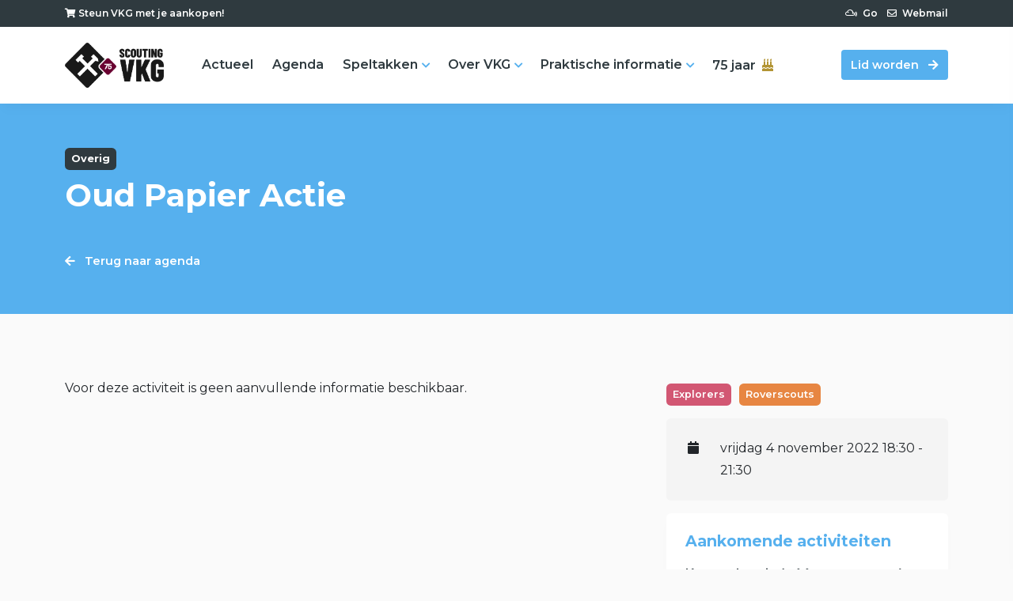

--- FILE ---
content_type: text/html; charset=UTF-8
request_url: https://scouting-vkg.nl/activiteit/oud-papier-actie-2/
body_size: 9626
content:
<!DOCTYPE html>
<html lang="en">
  <head>   
    <meta charset="utf-8">
    <meta name="viewport" content="width=device-width, initial-scale=1, minimum-scale=1, shrink-to-fit=no">
    <meta http-equiv="x-ua-compatible" content="ie=edge">

      <link rel="apple-touch-icon" sizes="180x180" href="https://scouting-vkg.nl/wp-content/themes/VKG/apple-touch-icon.png">
      <link rel="icon" type="image/png" sizes="32x32" href="https://scouting-vkg.nl/wp-content/themes/VKG/favicon-32x32.png">
      <link rel="icon" type="image/png" sizes="16x16" href="https://scouting-vkg.nl/wp-content/themes/VKG/favicon-16x16.png">
      <link rel="manifest" href="https://scouting-vkg.nl/wp-content/themes/VKG/site.webmanifest">
      <link rel="mask-icon" href="https://scouting-vkg.nl/wp-content/themes/VKG/safari-pinned-tab.svg" color="#5bbad5">
      <meta name="msapplication-TileColor" content="#2b5797">
      <meta name="theme-color" content="#ffffff">

    <title>
        Oud Papier Actie &#8211; Scoutinggroep Verkenners Kluis Geleen    </title>

    <link rel="pingback" href="https://scouting-vkg.nl/xmlrpc.php" />

      <link rel="preconnect" href="https://fonts.googleapis.com">
      <link rel="preconnect" href="https://fonts.gstatic.com" crossorigin>
      <link href="https://fonts.googleapis.com/css2?family=Montserrat:ital,wght@0,400;0,500;0,600;0,700;1,400&display=swap" rel="stylesheet">

      <!-- Global site tag (gtag.js) - Google Analytics -->
      <script async src="https://www.googletagmanager.com/gtag/js?id=UA-41088862-1"></script>
      <script>
          window.dataLayer = window.dataLayer || [];
          function gtag(){dataLayer.push(arguments);}
          gtag('js', new Date());

          gtag('config', 'UA-41088862-1', { 'anonymize_ip': true });
      </script>

      <meta name='robots' content='index, follow, max-image-preview:large, max-snippet:-1, max-video-preview:-1' />
	<style>img:is([sizes="auto" i], [sizes^="auto," i]) { contain-intrinsic-size: 3000px 1500px }</style>
	
	<!-- This site is optimized with the Yoast SEO plugin v26.4 - https://yoast.com/wordpress/plugins/seo/ -->
	<link rel="canonical" href="https://scouting-vkg.nl/activiteit/oud-papier-actie-2/" />
	<meta property="og:locale" content="nl_NL" />
	<meta property="og:type" content="article" />
	<meta property="og:title" content="Oud Papier Actie &#8211; Scoutinggroep Verkenners Kluis Geleen" />
	<meta property="og:url" content="https://scouting-vkg.nl/activiteit/oud-papier-actie-2/" />
	<meta property="og:site_name" content="Scoutinggroep Verkenners Kluis Geleen" />
	<meta property="article:publisher" content="https://www.facebook.com/Scoutingverkennerskluisgeleen" />
	<meta property="article:modified_time" content="2022-09-10T10:41:11+00:00" />
	<meta property="og:image" content="https://scouting-vkg.nl/wp-content/uploads/2022/01/Scouting-VKG-logo.png" />
	<meta property="og:image:width" content="2560" />
	<meta property="og:image:height" content="1096" />
	<meta property="og:image:type" content="image/png" />
	<meta name="twitter:card" content="summary_large_image" />
	<script type="application/ld+json" class="yoast-schema-graph">{"@context":"https://schema.org","@graph":[{"@type":"WebPage","@id":"https://scouting-vkg.nl/activiteit/oud-papier-actie-2/","url":"https://scouting-vkg.nl/activiteit/oud-papier-actie-2/","name":"Oud Papier Actie &#8211; Scoutinggroep Verkenners Kluis Geleen","isPartOf":{"@id":"https://scouting-vkg.nl/#website"},"datePublished":"2022-09-10T10:39:23+00:00","dateModified":"2022-09-10T10:41:11+00:00","breadcrumb":{"@id":"https://scouting-vkg.nl/activiteit/oud-papier-actie-2/#breadcrumb"},"inLanguage":"nl-NL","potentialAction":[{"@type":"ReadAction","target":["https://scouting-vkg.nl/activiteit/oud-papier-actie-2/"]}]},{"@type":"BreadcrumbList","@id":"https://scouting-vkg.nl/activiteit/oud-papier-actie-2/#breadcrumb","itemListElement":[{"@type":"ListItem","position":1,"name":"Home","item":"https://scouting-vkg.nl/"},{"@type":"ListItem","position":2,"name":"Oud Papier Actie"}]},{"@type":"WebSite","@id":"https://scouting-vkg.nl/#website","url":"https://scouting-vkg.nl/","name":"Scoutinggroep Verkenners Kluis Geleen","description":"Een van de grootste jeugd- en jongerenverenigingen in Geleen!","publisher":{"@id":"https://scouting-vkg.nl/#organization"},"alternateName":"Scouting VKG","potentialAction":[{"@type":"SearchAction","target":{"@type":"EntryPoint","urlTemplate":"https://scouting-vkg.nl/?s={search_term_string}"},"query-input":{"@type":"PropertyValueSpecification","valueRequired":true,"valueName":"search_term_string"}}],"inLanguage":"nl-NL"},{"@type":"Organization","@id":"https://scouting-vkg.nl/#organization","name":"Scoutinggroep Verkenners Kluis Geleen","url":"https://scouting-vkg.nl/","logo":{"@type":"ImageObject","inLanguage":"nl-NL","@id":"https://scouting-vkg.nl/#/schema/logo/image/","url":"https://scouting-vkg.nl/wp-content/uploads/2022/01/Scouting-VKG-logo.png","contentUrl":"https://scouting-vkg.nl/wp-content/uploads/2022/01/Scouting-VKG-logo.png","width":2560,"height":1096,"caption":"Scoutinggroep Verkenners Kluis Geleen"},"image":{"@id":"https://scouting-vkg.nl/#/schema/logo/image/"},"sameAs":["https://www.facebook.com/Scoutingverkennerskluisgeleen"]}]}</script>
	<!-- / Yoast SEO plugin. -->


<link rel='dns-prefetch' href='//cdnjs.cloudflare.com' />
		<style>
			.lazyload,
			.lazyloading {
				max-width: 100%;
			}
		</style>
		<script type="text/javascript">
/* <![CDATA[ */
window._wpemojiSettings = {"baseUrl":"https:\/\/s.w.org\/images\/core\/emoji\/16.0.1\/72x72\/","ext":".png","svgUrl":"https:\/\/s.w.org\/images\/core\/emoji\/16.0.1\/svg\/","svgExt":".svg","source":{"concatemoji":"https:\/\/scouting-vkg.nl\/wp-includes\/js\/wp-emoji-release.min.js?ver=6.8.3"}};
/*! This file is auto-generated */
!function(s,n){var o,i,e;function c(e){try{var t={supportTests:e,timestamp:(new Date).valueOf()};sessionStorage.setItem(o,JSON.stringify(t))}catch(e){}}function p(e,t,n){e.clearRect(0,0,e.canvas.width,e.canvas.height),e.fillText(t,0,0);var t=new Uint32Array(e.getImageData(0,0,e.canvas.width,e.canvas.height).data),a=(e.clearRect(0,0,e.canvas.width,e.canvas.height),e.fillText(n,0,0),new Uint32Array(e.getImageData(0,0,e.canvas.width,e.canvas.height).data));return t.every(function(e,t){return e===a[t]})}function u(e,t){e.clearRect(0,0,e.canvas.width,e.canvas.height),e.fillText(t,0,0);for(var n=e.getImageData(16,16,1,1),a=0;a<n.data.length;a++)if(0!==n.data[a])return!1;return!0}function f(e,t,n,a){switch(t){case"flag":return n(e,"\ud83c\udff3\ufe0f\u200d\u26a7\ufe0f","\ud83c\udff3\ufe0f\u200b\u26a7\ufe0f")?!1:!n(e,"\ud83c\udde8\ud83c\uddf6","\ud83c\udde8\u200b\ud83c\uddf6")&&!n(e,"\ud83c\udff4\udb40\udc67\udb40\udc62\udb40\udc65\udb40\udc6e\udb40\udc67\udb40\udc7f","\ud83c\udff4\u200b\udb40\udc67\u200b\udb40\udc62\u200b\udb40\udc65\u200b\udb40\udc6e\u200b\udb40\udc67\u200b\udb40\udc7f");case"emoji":return!a(e,"\ud83e\udedf")}return!1}function g(e,t,n,a){var r="undefined"!=typeof WorkerGlobalScope&&self instanceof WorkerGlobalScope?new OffscreenCanvas(300,150):s.createElement("canvas"),o=r.getContext("2d",{willReadFrequently:!0}),i=(o.textBaseline="top",o.font="600 32px Arial",{});return e.forEach(function(e){i[e]=t(o,e,n,a)}),i}function t(e){var t=s.createElement("script");t.src=e,t.defer=!0,s.head.appendChild(t)}"undefined"!=typeof Promise&&(o="wpEmojiSettingsSupports",i=["flag","emoji"],n.supports={everything:!0,everythingExceptFlag:!0},e=new Promise(function(e){s.addEventListener("DOMContentLoaded",e,{once:!0})}),new Promise(function(t){var n=function(){try{var e=JSON.parse(sessionStorage.getItem(o));if("object"==typeof e&&"number"==typeof e.timestamp&&(new Date).valueOf()<e.timestamp+604800&&"object"==typeof e.supportTests)return e.supportTests}catch(e){}return null}();if(!n){if("undefined"!=typeof Worker&&"undefined"!=typeof OffscreenCanvas&&"undefined"!=typeof URL&&URL.createObjectURL&&"undefined"!=typeof Blob)try{var e="postMessage("+g.toString()+"("+[JSON.stringify(i),f.toString(),p.toString(),u.toString()].join(",")+"));",a=new Blob([e],{type:"text/javascript"}),r=new Worker(URL.createObjectURL(a),{name:"wpTestEmojiSupports"});return void(r.onmessage=function(e){c(n=e.data),r.terminate(),t(n)})}catch(e){}c(n=g(i,f,p,u))}t(n)}).then(function(e){for(var t in e)n.supports[t]=e[t],n.supports.everything=n.supports.everything&&n.supports[t],"flag"!==t&&(n.supports.everythingExceptFlag=n.supports.everythingExceptFlag&&n.supports[t]);n.supports.everythingExceptFlag=n.supports.everythingExceptFlag&&!n.supports.flag,n.DOMReady=!1,n.readyCallback=function(){n.DOMReady=!0}}).then(function(){return e}).then(function(){var e;n.supports.everything||(n.readyCallback(),(e=n.source||{}).concatemoji?t(e.concatemoji):e.wpemoji&&e.twemoji&&(t(e.twemoji),t(e.wpemoji)))}))}((window,document),window._wpemojiSettings);
/* ]]> */
</script>
<style id='wp-emoji-styles-inline-css' type='text/css'>

	img.wp-smiley, img.emoji {
		display: inline !important;
		border: none !important;
		box-shadow: none !important;
		height: 1em !important;
		width: 1em !important;
		margin: 0 0.07em !important;
		vertical-align: -0.1em !important;
		background: none !important;
		padding: 0 !important;
	}
</style>
<link rel='stylesheet' id='wp-block-library-css' href='https://scouting-vkg.nl/wp-includes/css/dist/block-library/style.min.css?ver=6.8.3' type='text/css' media='all' />
<style id='classic-theme-styles-inline-css' type='text/css'>
/*! This file is auto-generated */
.wp-block-button__link{color:#fff;background-color:#32373c;border-radius:9999px;box-shadow:none;text-decoration:none;padding:calc(.667em + 2px) calc(1.333em + 2px);font-size:1.125em}.wp-block-file__button{background:#32373c;color:#fff;text-decoration:none}
</style>
<style id='global-styles-inline-css' type='text/css'>
:root{--wp--preset--aspect-ratio--square: 1;--wp--preset--aspect-ratio--4-3: 4/3;--wp--preset--aspect-ratio--3-4: 3/4;--wp--preset--aspect-ratio--3-2: 3/2;--wp--preset--aspect-ratio--2-3: 2/3;--wp--preset--aspect-ratio--16-9: 16/9;--wp--preset--aspect-ratio--9-16: 9/16;--wp--preset--color--black: #000000;--wp--preset--color--cyan-bluish-gray: #abb8c3;--wp--preset--color--white: #ffffff;--wp--preset--color--pale-pink: #f78da7;--wp--preset--color--vivid-red: #cf2e2e;--wp--preset--color--luminous-vivid-orange: #ff6900;--wp--preset--color--luminous-vivid-amber: #fcb900;--wp--preset--color--light-green-cyan: #7bdcb5;--wp--preset--color--vivid-green-cyan: #00d084;--wp--preset--color--pale-cyan-blue: #8ed1fc;--wp--preset--color--vivid-cyan-blue: #0693e3;--wp--preset--color--vivid-purple: #9b51e0;--wp--preset--gradient--vivid-cyan-blue-to-vivid-purple: linear-gradient(135deg,rgba(6,147,227,1) 0%,rgb(155,81,224) 100%);--wp--preset--gradient--light-green-cyan-to-vivid-green-cyan: linear-gradient(135deg,rgb(122,220,180) 0%,rgb(0,208,130) 100%);--wp--preset--gradient--luminous-vivid-amber-to-luminous-vivid-orange: linear-gradient(135deg,rgba(252,185,0,1) 0%,rgba(255,105,0,1) 100%);--wp--preset--gradient--luminous-vivid-orange-to-vivid-red: linear-gradient(135deg,rgba(255,105,0,1) 0%,rgb(207,46,46) 100%);--wp--preset--gradient--very-light-gray-to-cyan-bluish-gray: linear-gradient(135deg,rgb(238,238,238) 0%,rgb(169,184,195) 100%);--wp--preset--gradient--cool-to-warm-spectrum: linear-gradient(135deg,rgb(74,234,220) 0%,rgb(151,120,209) 20%,rgb(207,42,186) 40%,rgb(238,44,130) 60%,rgb(251,105,98) 80%,rgb(254,248,76) 100%);--wp--preset--gradient--blush-light-purple: linear-gradient(135deg,rgb(255,206,236) 0%,rgb(152,150,240) 100%);--wp--preset--gradient--blush-bordeaux: linear-gradient(135deg,rgb(254,205,165) 0%,rgb(254,45,45) 50%,rgb(107,0,62) 100%);--wp--preset--gradient--luminous-dusk: linear-gradient(135deg,rgb(255,203,112) 0%,rgb(199,81,192) 50%,rgb(65,88,208) 100%);--wp--preset--gradient--pale-ocean: linear-gradient(135deg,rgb(255,245,203) 0%,rgb(182,227,212) 50%,rgb(51,167,181) 100%);--wp--preset--gradient--electric-grass: linear-gradient(135deg,rgb(202,248,128) 0%,rgb(113,206,126) 100%);--wp--preset--gradient--midnight: linear-gradient(135deg,rgb(2,3,129) 0%,rgb(40,116,252) 100%);--wp--preset--font-size--small: 13px;--wp--preset--font-size--medium: 20px;--wp--preset--font-size--large: 36px;--wp--preset--font-size--x-large: 42px;--wp--preset--spacing--20: 0.44rem;--wp--preset--spacing--30: 0.67rem;--wp--preset--spacing--40: 1rem;--wp--preset--spacing--50: 1.5rem;--wp--preset--spacing--60: 2.25rem;--wp--preset--spacing--70: 3.38rem;--wp--preset--spacing--80: 5.06rem;--wp--preset--shadow--natural: 6px 6px 9px rgba(0, 0, 0, 0.2);--wp--preset--shadow--deep: 12px 12px 50px rgba(0, 0, 0, 0.4);--wp--preset--shadow--sharp: 6px 6px 0px rgba(0, 0, 0, 0.2);--wp--preset--shadow--outlined: 6px 6px 0px -3px rgba(255, 255, 255, 1), 6px 6px rgba(0, 0, 0, 1);--wp--preset--shadow--crisp: 6px 6px 0px rgba(0, 0, 0, 1);}:where(.is-layout-flex){gap: 0.5em;}:where(.is-layout-grid){gap: 0.5em;}body .is-layout-flex{display: flex;}.is-layout-flex{flex-wrap: wrap;align-items: center;}.is-layout-flex > :is(*, div){margin: 0;}body .is-layout-grid{display: grid;}.is-layout-grid > :is(*, div){margin: 0;}:where(.wp-block-columns.is-layout-flex){gap: 2em;}:where(.wp-block-columns.is-layout-grid){gap: 2em;}:where(.wp-block-post-template.is-layout-flex){gap: 1.25em;}:where(.wp-block-post-template.is-layout-grid){gap: 1.25em;}.has-black-color{color: var(--wp--preset--color--black) !important;}.has-cyan-bluish-gray-color{color: var(--wp--preset--color--cyan-bluish-gray) !important;}.has-white-color{color: var(--wp--preset--color--white) !important;}.has-pale-pink-color{color: var(--wp--preset--color--pale-pink) !important;}.has-vivid-red-color{color: var(--wp--preset--color--vivid-red) !important;}.has-luminous-vivid-orange-color{color: var(--wp--preset--color--luminous-vivid-orange) !important;}.has-luminous-vivid-amber-color{color: var(--wp--preset--color--luminous-vivid-amber) !important;}.has-light-green-cyan-color{color: var(--wp--preset--color--light-green-cyan) !important;}.has-vivid-green-cyan-color{color: var(--wp--preset--color--vivid-green-cyan) !important;}.has-pale-cyan-blue-color{color: var(--wp--preset--color--pale-cyan-blue) !important;}.has-vivid-cyan-blue-color{color: var(--wp--preset--color--vivid-cyan-blue) !important;}.has-vivid-purple-color{color: var(--wp--preset--color--vivid-purple) !important;}.has-black-background-color{background-color: var(--wp--preset--color--black) !important;}.has-cyan-bluish-gray-background-color{background-color: var(--wp--preset--color--cyan-bluish-gray) !important;}.has-white-background-color{background-color: var(--wp--preset--color--white) !important;}.has-pale-pink-background-color{background-color: var(--wp--preset--color--pale-pink) !important;}.has-vivid-red-background-color{background-color: var(--wp--preset--color--vivid-red) !important;}.has-luminous-vivid-orange-background-color{background-color: var(--wp--preset--color--luminous-vivid-orange) !important;}.has-luminous-vivid-amber-background-color{background-color: var(--wp--preset--color--luminous-vivid-amber) !important;}.has-light-green-cyan-background-color{background-color: var(--wp--preset--color--light-green-cyan) !important;}.has-vivid-green-cyan-background-color{background-color: var(--wp--preset--color--vivid-green-cyan) !important;}.has-pale-cyan-blue-background-color{background-color: var(--wp--preset--color--pale-cyan-blue) !important;}.has-vivid-cyan-blue-background-color{background-color: var(--wp--preset--color--vivid-cyan-blue) !important;}.has-vivid-purple-background-color{background-color: var(--wp--preset--color--vivid-purple) !important;}.has-black-border-color{border-color: var(--wp--preset--color--black) !important;}.has-cyan-bluish-gray-border-color{border-color: var(--wp--preset--color--cyan-bluish-gray) !important;}.has-white-border-color{border-color: var(--wp--preset--color--white) !important;}.has-pale-pink-border-color{border-color: var(--wp--preset--color--pale-pink) !important;}.has-vivid-red-border-color{border-color: var(--wp--preset--color--vivid-red) !important;}.has-luminous-vivid-orange-border-color{border-color: var(--wp--preset--color--luminous-vivid-orange) !important;}.has-luminous-vivid-amber-border-color{border-color: var(--wp--preset--color--luminous-vivid-amber) !important;}.has-light-green-cyan-border-color{border-color: var(--wp--preset--color--light-green-cyan) !important;}.has-vivid-green-cyan-border-color{border-color: var(--wp--preset--color--vivid-green-cyan) !important;}.has-pale-cyan-blue-border-color{border-color: var(--wp--preset--color--pale-cyan-blue) !important;}.has-vivid-cyan-blue-border-color{border-color: var(--wp--preset--color--vivid-cyan-blue) !important;}.has-vivid-purple-border-color{border-color: var(--wp--preset--color--vivid-purple) !important;}.has-vivid-cyan-blue-to-vivid-purple-gradient-background{background: var(--wp--preset--gradient--vivid-cyan-blue-to-vivid-purple) !important;}.has-light-green-cyan-to-vivid-green-cyan-gradient-background{background: var(--wp--preset--gradient--light-green-cyan-to-vivid-green-cyan) !important;}.has-luminous-vivid-amber-to-luminous-vivid-orange-gradient-background{background: var(--wp--preset--gradient--luminous-vivid-amber-to-luminous-vivid-orange) !important;}.has-luminous-vivid-orange-to-vivid-red-gradient-background{background: var(--wp--preset--gradient--luminous-vivid-orange-to-vivid-red) !important;}.has-very-light-gray-to-cyan-bluish-gray-gradient-background{background: var(--wp--preset--gradient--very-light-gray-to-cyan-bluish-gray) !important;}.has-cool-to-warm-spectrum-gradient-background{background: var(--wp--preset--gradient--cool-to-warm-spectrum) !important;}.has-blush-light-purple-gradient-background{background: var(--wp--preset--gradient--blush-light-purple) !important;}.has-blush-bordeaux-gradient-background{background: var(--wp--preset--gradient--blush-bordeaux) !important;}.has-luminous-dusk-gradient-background{background: var(--wp--preset--gradient--luminous-dusk) !important;}.has-pale-ocean-gradient-background{background: var(--wp--preset--gradient--pale-ocean) !important;}.has-electric-grass-gradient-background{background: var(--wp--preset--gradient--electric-grass) !important;}.has-midnight-gradient-background{background: var(--wp--preset--gradient--midnight) !important;}.has-small-font-size{font-size: var(--wp--preset--font-size--small) !important;}.has-medium-font-size{font-size: var(--wp--preset--font-size--medium) !important;}.has-large-font-size{font-size: var(--wp--preset--font-size--large) !important;}.has-x-large-font-size{font-size: var(--wp--preset--font-size--x-large) !important;}
:where(.wp-block-post-template.is-layout-flex){gap: 1.25em;}:where(.wp-block-post-template.is-layout-grid){gap: 1.25em;}
:where(.wp-block-columns.is-layout-flex){gap: 2em;}:where(.wp-block-columns.is-layout-grid){gap: 2em;}
:root :where(.wp-block-pullquote){font-size: 1.5em;line-height: 1.6;}
</style>
<link rel='stylesheet' id='contact-form-7-css' href='https://scouting-vkg.nl/wp-content/plugins/contact-form-7/includes/css/styles.css?ver=6.1.3' type='text/css' media='all' />
<link rel='stylesheet' id='bootstrap-css' href='https://scouting-vkg.nl/wp-content/themes/VKG/css/bootstrap.min.css?ver=5.1.3' type='text/css' media='all' />
<link rel='stylesheet' id='fontawesome-css' href='https://scouting-vkg.nl/wp-content/themes/VKG/css/all.css?ver=1.1.2' type='text/css' media='screen' />
<link rel='stylesheet' id='fullcalendar-css' href='https://scouting-vkg.nl/wp-content/themes/VKG/css/main.min.css?ver=1.1.2' type='text/css' media='screen' />
<link rel='stylesheet' id='slinky-css' href='https://scouting-vkg.nl/wp-content/themes/VKG/css/slinky.css?ver=1.1.2' type='text/css' media='screen' />
<link rel='stylesheet' id='flickity-css' href='https://scouting-vkg.nl/wp-content/themes/VKG/css/flickity.css?ver=1.1.2' type='text/css' media='screen' />
<link rel='stylesheet' id='screen-css' href='https://scouting-vkg.nl/wp-content/themes/VKG/style.css?ver=1.1.2' type='text/css' media='screen' />
<script type="text/javascript" src="https://scouting-vkg.nl/wp-includes/js/jquery/jquery.min.js?ver=3.7.1" id="jquery-core-js"></script>
<script type="text/javascript" src="https://scouting-vkg.nl/wp-includes/js/jquery/jquery-migrate.min.js?ver=3.4.1" id="jquery-migrate-js"></script>
<script></script><link rel="https://api.w.org/" href="https://scouting-vkg.nl/wp-json/" /><link rel="EditURI" type="application/rsd+xml" title="RSD" href="https://scouting-vkg.nl/xmlrpc.php?rsd" />

<link rel='shortlink' href='https://scouting-vkg.nl/?p=4791' />
<link rel="alternate" title="oEmbed (JSON)" type="application/json+oembed" href="https://scouting-vkg.nl/wp-json/oembed/1.0/embed?url=https%3A%2F%2Fscouting-vkg.nl%2Factiviteit%2Foud-papier-actie-2%2F" />
<link rel="alternate" title="oEmbed (XML)" type="text/xml+oembed" href="https://scouting-vkg.nl/wp-json/oembed/1.0/embed?url=https%3A%2F%2Fscouting-vkg.nl%2Factiviteit%2Foud-papier-actie-2%2F&#038;format=xml" />
		<script>
			document.documentElement.className = document.documentElement.className.replace('no-js', 'js');
		</script>
				<style>
			.no-js img.lazyload {
				display: none;
			}

			figure.wp-block-image img.lazyloading {
				min-width: 150px;
			}

			.lazyload,
			.lazyloading {
				--smush-placeholder-width: 100px;
				--smush-placeholder-aspect-ratio: 1/1;
				width: var(--smush-image-width, var(--smush-placeholder-width)) !important;
				aspect-ratio: var(--smush-image-aspect-ratio, var(--smush-placeholder-aspect-ratio)) !important;
			}

						.lazyload, .lazyloading {
				opacity: 0;
			}

			.lazyloaded {
				opacity: 1;
				transition: opacity 400ms;
				transition-delay: 0ms;
			}

					</style>
		<meta name="generator" content="Powered by WPBakery Page Builder - drag and drop page builder for WordPress."/>
<link rel="icon" href="https://scouting-vkg.nl/wp-content/uploads/2022/01/cropped-Scouting-VKG-logo-32x32.png" sizes="32x32" />
<link rel="icon" href="https://scouting-vkg.nl/wp-content/uploads/2022/01/cropped-Scouting-VKG-logo-192x192.png" sizes="192x192" />
<link rel="apple-touch-icon" href="https://scouting-vkg.nl/wp-content/uploads/2022/01/cropped-Scouting-VKG-logo-180x180.png" />
<meta name="msapplication-TileImage" content="https://scouting-vkg.nl/wp-content/uploads/2022/01/cropped-Scouting-VKG-logo-270x270.png" />
<noscript><style> .wpb_animate_when_almost_visible { opacity: 1; }</style></noscript>  </head>
<body class="wp-singular event-template-default single single-event postid-4791 wp-theme-VKG oud-papier-actie-2 wpb-js-composer js-comp-ver-8.7.2 vc_responsive">

<div class="topbar">
    <div class="container">
        <div class="row">
            <div class="col-sm text-center text-sm-start">
                                    <div class="textwidget custom-html-widget"><a href="https://www.sponsorkliks.com/products/shops.php?club=10454&cn=nl&ln=nl" target="_blank"><i class="fas fa-shopping-cart"></i> Steun VKG met je aankopen!</a></div>                            </div>
            <div class="col-sm d-flex justify-content-center justify-content-sm-end">
                <div class="menu-topbar-container"><ul id="menu-topbar" class="navbar-nav ml-auto"><li id="menu-item-328" class="menu-item menu-item-type-custom menu-item-object-custom menu-item-328 nav-item"><a target="_blank" href="https://go.scouting-vkg.nl" class="nav-link"><i class="fab fa-mixcloud"></i> Go</a></li>
<li id="menu-item-465" class="menu-item menu-item-type-custom menu-item-object-custom menu-item-465 nav-item"><a target="_blank" href="https://scouting-vkg.nl/webmail" class="nav-link"><i class="far fa-envelope"></i> Webmail</a></li>
</ul></div>            </div>
        </div>
    </div>
</div>

<div class="header">
    <div class="container">
        <div class="row">
            <div class="col d-flex align-items-center justify-content-start">
                <a href="https://scouting-vkg.nl" class="site-logo">
                    <img id="logo" data-src="https://scouting-vkg.nl/wp-content/themes/VKG/images/logo-header-jubileum@2x.png" class="img-fluid lazyload" width="100%" alt="Verkenners Kluis Geleen" src="[data-uri]" style="--smush-placeholder-width: 822px; --smush-placeholder-aspect-ratio: 822/372;">
                </a>
                <nav class="navbar navbar-expand-lg d-flex align-items-center">
                    <div id="navbarSupportedContent" class="collapse navbar-collapse"><ul id="menu-primary" class="navbar-nav mr-auto"><li id="menu-item-536" class="menu-item menu-item-type-post_type menu-item-object-page current_page_parent menu-item-536 nav-item"><a href="https://scouting-vkg.nl/actueel/" class="nav-link">Actueel</a></li>
<li id="menu-item-535" class="menu-item menu-item-type-post_type menu-item-object-page menu-item-535 nav-item"><a href="https://scouting-vkg.nl/agenda/" class="nav-link">Agenda</a></li>
<li id="menu-item-96" class="speltakken-menu menu-item menu-item-type-custom menu-item-object-custom menu-item-has-children menu-item-96 nav-item dropdown"><a href="#" class="nav-link dropdown-toggle" data-toggle="dropdown">Speltakken</a>
<div class="dropdown-menu">
<a href="https://scouting-vkg.nl/speltak/bevers/" class="bevers dropdown-item">Bevers</a><a href="https://scouting-vkg.nl/speltak/junior-welpen/" class="junior-welpen dropdown-item">Junior Welpen</a><a href="https://scouting-vkg.nl/speltak/senior-welpen/" class="senior-welpen dropdown-item">Senior Welpen</a><a href="https://scouting-vkg.nl/speltak/junior-scouts/" class="junior-scouts dropdown-item">Junior Scouts</a><a href="https://scouting-vkg.nl/speltak/senior-scouts/" class="senior-scouts dropdown-item">Senior Scouts</a><a href="https://scouting-vkg.nl/speltak/explorers/" class="explorers dropdown-item">Explorers</a><a href="https://scouting-vkg.nl/speltak/roverscouts/" class="roverscouts dropdown-item">Roverscouts</a><a href="https://scouting-vkg.nl/speltak/plusscouts/" class="plusscouts dropdown-item">Plusscouts</a></div>
</li>
<li id="menu-item-730" class="menu-item menu-item-type-post_type menu-item-object-page menu-item-has-children menu-item-730 nav-item dropdown"><a href="https://scouting-vkg.nl/over-ons/" class="nav-link dropdown-toggle" data-toggle="dropdown">Over VKG</a>
<div class="dropdown-menu">
<a href="https://scouting-vkg.nl/contact/" class=" dropdown-item">Contact</a><a href="https://scouting-vkg.nl/club-van-50/" class=" dropdown-item">Club van 50</a><a href="https://scouting-vkg.nl/sponsoring/" class=" dropdown-item">Sponsoring</a><a href="https://scouting-vkg.nl/geschiedenis/" class=" dropdown-item">Geschiedenis</a></div>
</li>
<li id="menu-item-1007" class="menu-item menu-item-type-post_type menu-item-object-page menu-item-has-children menu-item-1007 nav-item dropdown"><a href="https://scouting-vkg.nl/praktische-informatie/" class="nav-link dropdown-toggle" data-toggle="dropdown">Praktische informatie</a>
<div class="dropdown-menu">
<a href="https://www.scouting-vkg.nl/praktische-informatie/#programmatijden" class=" dropdown-item">Programmatijden</a><a href="https://www.scouting-vkg.nl/praktische-informatie/#uniform" class=" dropdown-item">Uniform</a><a href="https://www.scouting-vkg.nl/praktische-informatie/#contributie" class=" dropdown-item">Contributie</a></div>
</li>
<li id="menu-item-15769" class="jubileum menu-item menu-item-type-post_type menu-item-object-page menu-item-15769 nav-item"><a href="https://scouting-vkg.nl/75-jaar/" class="nav-link">75 jaar</a></li>
</ul></div>                </nav>
            </div>
            <div class="col-auto d-flex d-lg-none align-items-center justify-content-end">
                <button type="button" class="navdrawer-button btn btn-primary">
                    <i class="fas fa-bars fa-fw"></i>
                </button>
            </div>
                            <div class="col-auto d-none d-lg-flex align-items-center justify-content-end">
                    <div class="textwidget custom-html-widget"><a href="https://scouting-vkg.nl/lid-worden/" class="btn btn-primary btn-arrow">
	Lid worden
</a></div>                </div>
                    </div>
    </div>

    <div class="navdrawer" id="mobile-navdrawer">
        <div class="navdrawer-button btn btn-primary">
            <i class="fas fa-times fa-fw"></i>
        </div>
        <div id="mobile-menu">
            <ul>
                <li class="item">
                    <a href="https://scouting-vkg.nl" title="Homepagina">Homepagina</a>
                </li>
                                    <li class="item item-actueel">
                        <a href="https://scouting-vkg.nl/actueel/" title="Actueel">Actueel</a>
                                            </li>
                                    <li class="item item-agenda">
                        <a href="https://scouting-vkg.nl/agenda/" title="Agenda">Agenda</a>
                                            </li>
                                    <li class="item item-speltakken">
                        <a href="#" title="Speltakken">Speltakken</a>
                                                    <ul>
                                                                    <li class="item item-bevers">
                                        <a href="https://scouting-vkg.nl/speltak/bevers/" title="Bevers">Bevers</a>
                                    </li>
                                                                    <li class="item item-junior-welpen">
                                        <a href="https://scouting-vkg.nl/speltak/junior-welpen/" title="Junior Welpen">Junior Welpen</a>
                                    </li>
                                                                    <li class="item item-senior-welpen">
                                        <a href="https://scouting-vkg.nl/speltak/senior-welpen/" title="Senior Welpen">Senior Welpen</a>
                                    </li>
                                                                    <li class="item item-junior-scouts">
                                        <a href="https://scouting-vkg.nl/speltak/junior-scouts/" title="Junior Scouts">Junior Scouts</a>
                                    </li>
                                                                    <li class="item item-senior-scouts">
                                        <a href="https://scouting-vkg.nl/speltak/senior-scouts/" title="Senior Scouts">Senior Scouts</a>
                                    </li>
                                                                    <li class="item item-explorers">
                                        <a href="https://scouting-vkg.nl/speltak/explorers/" title="Explorers">Explorers</a>
                                    </li>
                                                                    <li class="item item-roverscouts">
                                        <a href="https://scouting-vkg.nl/speltak/roverscouts/" title="Roverscouts">Roverscouts</a>
                                    </li>
                                                                    <li class="item item-plusscouts">
                                        <a href="https://scouting-vkg.nl/speltak/plusscouts/" title="Plusscouts">Plusscouts</a>
                                    </li>
                                                            </ul>
                                            </li>
                                    <li class="item item-over-vkg">
                        <a href="https://scouting-vkg.nl/over-ons/" title="Over VKG">Over VKG</a>
                                                    <ul>
                                                                    <li class="item item-contact">
                                        <a href="https://scouting-vkg.nl/contact/" title="Contact">Contact</a>
                                    </li>
                                                                    <li class="item item-club-van-50">
                                        <a href="https://scouting-vkg.nl/club-van-50/" title="Club van 50">Club van 50</a>
                                    </li>
                                                                    <li class="item item-sponsoring">
                                        <a href="https://scouting-vkg.nl/sponsoring/" title="Sponsoring">Sponsoring</a>
                                    </li>
                                                                    <li class="item item-geschiedenis">
                                        <a href="https://scouting-vkg.nl/geschiedenis/" title="Geschiedenis">Geschiedenis</a>
                                    </li>
                                                            </ul>
                                            </li>
                                    <li class="item item-praktische-informatie">
                        <a href="https://scouting-vkg.nl/praktische-informatie/" title="Praktische informatie">Praktische informatie</a>
                                                    <ul>
                                                                    <li class="item item-programmatijden">
                                        <a href="https://www.scouting-vkg.nl/praktische-informatie/#programmatijden" title="Programmatijden">Programmatijden</a>
                                    </li>
                                                                    <li class="item item-uniform">
                                        <a href="https://www.scouting-vkg.nl/praktische-informatie/#uniform" title="Uniform">Uniform</a>
                                    </li>
                                                                    <li class="item item-contributie">
                                        <a href="https://www.scouting-vkg.nl/praktische-informatie/#contributie" title="Contributie">Contributie</a>
                                    </li>
                                                            </ul>
                                            </li>
                                    <li class="item item-75-jaar">
                        <a href="https://scouting-vkg.nl/75-jaar/" title="75 jaar">75 jaar</a>
                                            </li>
                            </ul>
        </div>
    </div>
</div>
<main>


    
    <div class="page-title bg--blue">
        <div class="container">
            <div class="row py-5">
                <div class="col-lg mb-lg-2">
                                            <span class="badge-speltak mb-2">Overig</span>
                                        <h1>Oud Papier Actie</h1>
                    <a class="btn btn-link btn-arrow-left mt-5" href="/agenda/">
                        Terug naar agenda
                    </a>
                </div>
            </div>
        </div>
    </div>

    <div class="container content my-5">

        <div class="row">
            <div class="col-lg-8 mb-5 mb-lg-0">
                                    <p>Voor deze activiteit is geen aanvullende informatie beschikbaar.</p>
                            </div>
            <div class="col-lg-4">

                <div class="mb-3">
                                                                                                        <a href="/speltak/explorers" class="badge-speltak explorers">Explorers</a>
                            
                                                                                    <a href="/speltak/roverscouts" class="badge-speltak roverscouts">Roverscouts</a>
                            
                                                            </div>

                <div class="card mb-3">

                    <dl class="row mb-0">

                                                    <dt class="col-auto"><i class="fas fa-fw fa-calendar"></i></dt>
                            <dd class="col mb-0">vrijdag 4 november 2022 18:30 - 21:30</dd>
                                            </dl>
                    <dl class="row mb-0">
                                            </dl>
                </div>

                <div class="card card-white wpb_text_column">
                    <h3>Aankomende activiteiten</h3>
                    
                        <ul class="agenda-list">

                            
                                
                                <li class="agenda-list-item">
                                    <a class="agenda-list-link" href="https://scouting-vkg.nl/activiteit/kerstvakantie-geen-programmas/" style="text-decoration: none;">

                                        <h4>Kerstvakantie (géén programma)</h4>
                                        <span class="agenda-list-item__datetime">zaterdag 27 december 2025 tot vrijdag 2 januari 2026</span>

                                    </a>
                                </li>

                            
                                
                                <li class="agenda-list-item">
                                    <a class="agenda-list-link" href="https://scouting-vkg.nl/activiteit/winterkamp-roverscouts/" style="text-decoration: none;">

                                        <h4>Winterkamp Roverscouts</h4>
                                        <span class="agenda-list-item__datetime">vrijdag 9 januari 2026 18:00 tot zondag 11 januari 2026 15:00</span>

                                    </a>
                                </li>

                            
                                
                                <li class="agenda-list-item">
                                    <a class="agenda-list-link" href="https://scouting-vkg.nl/activiteit/winterhike-ambiorix-3/" style="text-decoration: none;">

                                        <h4>Winterhike Ambiorix</h4>
                                        <span class="agenda-list-item__datetime">vrijdag 16 januari 2026 18:00 tot zondag 18 januari 2026 15:00</span>

                                    </a>
                                </li>

                            
                                
                                <li class="agenda-list-item">
                                    <a class="agenda-list-link" href="https://scouting-vkg.nl/activiteit/winterkamp-explorers/" style="text-decoration: none;">

                                        <h4>Winterkamp Explorers</h4>
                                        <span class="agenda-list-item__datetime">vrijdag 16 januari 2026 18:00 tot zondag 18 januari 2026 15:00</span>

                                    </a>
                                </li>

                            
                                
                                <li class="agenda-list-item">
                                    <a class="agenda-list-link" href="https://scouting-vkg.nl/activiteit/installatie-bevers-2/" style="text-decoration: none;">

                                        <h4>Installatie Bevers</h4>
                                        <span class="agenda-list-item__datetime">zaterdag 24 januari 2026</span>

                                    </a>
                                </li>

                            
                        </ul>

                    
                    <a href="https://scouting-vkg.nl/agenda/" class="btn btn-link btn-arrow">Bekijk volledige agenda</a>

                </div>

            </div>
        </div>

    </div>
	


</main>
<footer>
    <div class="container">
        <div class="row d-flex justify-content-between">
            <div class="col-lg-4 mb-5 mb-lg-0">
                <h5 class="mb-4">Over VKG</h5>
                <p style="font-size: 0.9rem">
                    Scoutinggroep Verkenners Kluis Geleen (kortweg VKG) is een afwisselende, leuke vorm van vrije tijdsbesteding. Scouts houden van natuur, niet alledaagse dingen en van avontuur. Al doende leren Scouts ook een heleboel. Ze leren hun talenten ontwikkelen, zelfstandiger te worden en samen te werken. Dit komt door de eigentijdse formule van Scouting.
                </p>
            </div>
            <div class="col-lg"></div>
            <div class="col-lg-auto mb-5 mb-lg-0">
                <h5 class="mb-4">Snel naar</h5>
                <div class="menu-footer-snel-naar-container"><ul id="menu-footer-snel-naar" class="navbar-nav ml-auto footer-menu"><li id="menu-item-784" class="menu-item menu-item-type-post_type menu-item-object-page menu-item-784 nav-item"><a href="https://scouting-vkg.nl/lid-worden/" class="nav-link">Lid worden van VKG</a></li>
<li id="menu-item-1016" class="menu-item menu-item-type-post_type menu-item-object-page menu-item-1016 nav-item"><a href="https://scouting-vkg.nl/praktische-informatie/" class="nav-link">Praktische informatie</a></li>
<li id="menu-item-1017" class="menu-item menu-item-type-post_type menu-item-object-page menu-item-1017 nav-item"><a href="https://scouting-vkg.nl/sponsoring/" class="nav-link">Sponsoring</a></li>
<li id="menu-item-861" class="menu-item menu-item-type-post_type menu-item-object-page menu-item-861 nav-item"><a href="https://scouting-vkg.nl/wij-klussen-voor-u/" class="nav-link">Klussen</a></li>
<li id="menu-item-785" class="menu-item menu-item-type-post_type menu-item-object-page menu-item-785 nav-item"><a href="https://scouting-vkg.nl/contact/" class="nav-link">Contact</a></li>
</ul></div>            </div>
            <div class="col-lg-auto mb-5 mb-lg-0">
                <h5 class="mb-4">Meer VKG</h5>
                <div class="menu-footer-socials-container"><ul id="menu-footer-socials" class="navbar-nav ml-auto footer-menu"><li id="menu-item-518" class="menu-item menu-item-type-custom menu-item-object-custom menu-item-518 nav-item"><a target="_blank" href="https://www.facebook.com/Scoutingverkennerskluisgeleen" class="nav-link"><i class="fab fa-fw fa-facebook-square"></i>Volg ons op Facebook</a></li>
<li id="menu-item-519" class="menu-item menu-item-type-custom menu-item-object-custom menu-item-519 nav-item"><a target="_blank" href="https://www.sponsorkliks.com/products/shops.php?club=10454" class="nav-link"><i class="fas fa-fw fa-shopping-cart"></i>Steun VKG met je aankopen</a></li>
</ul></div>            </div>
        </div>
        <div class="row mt-5">
            <div class="col-12">
                <div class="menu-footer-disclaimers-container"><ul id="menu-footer-disclaimers" class="navbar-nav ml-auto footer-menu"><li id="menu-item-803" class="menu-item menu-item-type-post_type menu-item-object-page menu-item-privacy-policy menu-item-803 nav-item"><a href="https://scouting-vkg.nl/privacyverklaring/" class="nav-link">Privacyverklaring</a></li>
<li id="menu-item-804" class="menu-item menu-item-type-post_type menu-item-object-page menu-item-804 nav-item"><a href="https://scouting-vkg.nl/contact/" class="nav-link">Contact</a></li>
</ul></div>            </div>
        </div>
        <div class="row footer-copyright">
            <div class="col-lg-6">
                2025 Scouting Verkenners Kluis Geleen - Alle rechten voorbehouden
            </div>
            <div class="col-lg-6 text-center text-lg-end">
                website door <a href="https://linkedin.com/in/mylan-van-duuren" target="_blank" style="color: #FFF;">Mylan van Duuren</a>
            </div>
        </div>
    </div>
</footer>


	    <script type="speculationrules">
{"prefetch":[{"source":"document","where":{"and":[{"href_matches":"\/*"},{"not":{"href_matches":["\/wp-*.php","\/wp-admin\/*","\/wp-content\/uploads\/*","\/wp-content\/*","\/wp-content\/plugins\/*","\/wp-content\/themes\/VKG\/*","\/*\\?(.+)"]}},{"not":{"selector_matches":"a[rel~=\"nofollow\"]"}},{"not":{"selector_matches":".no-prefetch, .no-prefetch a"}}]},"eagerness":"conservative"}]}
</script>
<script type="text/javascript" src="https://scouting-vkg.nl/wp-includes/js/dist/hooks.min.js?ver=4d63a3d491d11ffd8ac6" id="wp-hooks-js"></script>
<script type="text/javascript" src="https://scouting-vkg.nl/wp-includes/js/dist/i18n.min.js?ver=5e580eb46a90c2b997e6" id="wp-i18n-js"></script>
<script type="text/javascript" id="wp-i18n-js-after">
/* <![CDATA[ */
wp.i18n.setLocaleData( { 'text direction\u0004ltr': [ 'ltr' ] } );
/* ]]> */
</script>
<script type="text/javascript" src="https://scouting-vkg.nl/wp-content/plugins/contact-form-7/includes/swv/js/index.js?ver=6.1.3" id="swv-js"></script>
<script type="text/javascript" id="contact-form-7-js-translations">
/* <![CDATA[ */
( function( domain, translations ) {
	var localeData = translations.locale_data[ domain ] || translations.locale_data.messages;
	localeData[""].domain = domain;
	wp.i18n.setLocaleData( localeData, domain );
} )( "contact-form-7", {"translation-revision-date":"2025-10-29 09:15:30+0000","generator":"GlotPress\/4.0.3","domain":"messages","locale_data":{"messages":{"":{"domain":"messages","plural-forms":"nplurals=2; plural=n != 1;","lang":"nl"},"This contact form is placed in the wrong place.":["Dit contactformulier staat op de verkeerde plek."],"Error:":["Fout:"]}},"comment":{"reference":"includes\/js\/index.js"}} );
/* ]]> */
</script>
<script type="text/javascript" id="contact-form-7-js-before">
/* <![CDATA[ */
var wpcf7 = {
    "api": {
        "root": "https:\/\/scouting-vkg.nl\/wp-json\/",
        "namespace": "contact-form-7\/v1"
    },
    "cached": 1
};
/* ]]> */
</script>
<script type="text/javascript" src="https://scouting-vkg.nl/wp-content/plugins/contact-form-7/includes/js/index.js?ver=6.1.3" id="contact-form-7-js"></script>
<script type="text/javascript" src="https://cdnjs.cloudflare.com/ajax/libs/popper.js/1.14.3/umd/popper.min.js?ver=1.14.3" id="popper-js"></script>
<script type="text/javascript" src="https://scouting-vkg.nl/wp-content/themes/VKG/js/bootstrap.min.js?ver=5.1.3" id="bs-js"></script>
<script type="text/javascript" src="https://scouting-vkg.nl/wp-content/themes/VKG/js/slinky.min.js?ver=1.1.2" id="slinky-js"></script>
<script type="text/javascript" src="https://scouting-vkg.nl/wp-content/themes/VKG/js/main.min.js?ver=1.1.2" id="fullcalendar-js"></script>
<script type="text/javascript" src="https://scouting-vkg.nl/wp-content/themes/VKG/js/nl.js?ver=1.1.2" id="fullcalendar-nl-js"></script>
<script type="text/javascript" src="https://scouting-vkg.nl/wp-content/themes/VKG/js/flickity.min.js?ver=1.1.2" id="flickity-js"></script>
<script type="text/javascript" id="site-js-extra">
/* <![CDATA[ */
var vars = {"ajaxUrl":"https:\/\/scouting-vkg.nl\/wp-admin\/admin-ajax.php"};
/* ]]> */
</script>
<script type="text/javascript" src="https://scouting-vkg.nl/wp-content/themes/VKG/js/site.js?ver=1.1.2" id="site-js"></script>
<script type="text/javascript" src="https://www.google.com/recaptcha/api.js?render=6LftdnocAAAAACqFGbi4wHbPlBP_xj7WitW4Hldy&amp;ver=3.0" id="google-recaptcha-js"></script>
<script type="text/javascript" src="https://scouting-vkg.nl/wp-includes/js/dist/vendor/wp-polyfill.min.js?ver=3.15.0" id="wp-polyfill-js"></script>
<script type="text/javascript" id="wpcf7-recaptcha-js-before">
/* <![CDATA[ */
var wpcf7_recaptcha = {
    "sitekey": "6LftdnocAAAAACqFGbi4wHbPlBP_xj7WitW4Hldy",
    "actions": {
        "homepage": "homepage",
        "contactform": "contactform"
    }
};
/* ]]> */
</script>
<script type="text/javascript" src="https://scouting-vkg.nl/wp-content/plugins/contact-form-7/modules/recaptcha/index.js?ver=6.1.3" id="wpcf7-recaptcha-js"></script>
<script type="text/javascript" id="smush-lazy-load-js-before">
/* <![CDATA[ */
var smushLazyLoadOptions = {"autoResizingEnabled":false,"autoResizeOptions":{"precision":5,"skipAutoWidth":true}};
/* ]]> */
</script>
<script type="text/javascript" src="https://scouting-vkg.nl/wp-content/plugins/wp-smushit/app/assets/js/smush-lazy-load.min.js?ver=3.22.3" id="smush-lazy-load-js"></script>
<script></script>	</body>
</html>

--- FILE ---
content_type: text/html; charset=utf-8
request_url: https://www.google.com/recaptcha/api2/anchor?ar=1&k=6LftdnocAAAAACqFGbi4wHbPlBP_xj7WitW4Hldy&co=aHR0cHM6Ly9zY291dGluZy12a2cubmw6NDQz&hl=en&v=7gg7H51Q-naNfhmCP3_R47ho&size=invisible&anchor-ms=20000&execute-ms=15000&cb=7wa7q2bkvpna
body_size: 48137
content:
<!DOCTYPE HTML><html dir="ltr" lang="en"><head><meta http-equiv="Content-Type" content="text/html; charset=UTF-8">
<meta http-equiv="X-UA-Compatible" content="IE=edge">
<title>reCAPTCHA</title>
<style type="text/css">
/* cyrillic-ext */
@font-face {
  font-family: 'Roboto';
  font-style: normal;
  font-weight: 400;
  font-stretch: 100%;
  src: url(//fonts.gstatic.com/s/roboto/v48/KFO7CnqEu92Fr1ME7kSn66aGLdTylUAMa3GUBHMdazTgWw.woff2) format('woff2');
  unicode-range: U+0460-052F, U+1C80-1C8A, U+20B4, U+2DE0-2DFF, U+A640-A69F, U+FE2E-FE2F;
}
/* cyrillic */
@font-face {
  font-family: 'Roboto';
  font-style: normal;
  font-weight: 400;
  font-stretch: 100%;
  src: url(//fonts.gstatic.com/s/roboto/v48/KFO7CnqEu92Fr1ME7kSn66aGLdTylUAMa3iUBHMdazTgWw.woff2) format('woff2');
  unicode-range: U+0301, U+0400-045F, U+0490-0491, U+04B0-04B1, U+2116;
}
/* greek-ext */
@font-face {
  font-family: 'Roboto';
  font-style: normal;
  font-weight: 400;
  font-stretch: 100%;
  src: url(//fonts.gstatic.com/s/roboto/v48/KFO7CnqEu92Fr1ME7kSn66aGLdTylUAMa3CUBHMdazTgWw.woff2) format('woff2');
  unicode-range: U+1F00-1FFF;
}
/* greek */
@font-face {
  font-family: 'Roboto';
  font-style: normal;
  font-weight: 400;
  font-stretch: 100%;
  src: url(//fonts.gstatic.com/s/roboto/v48/KFO7CnqEu92Fr1ME7kSn66aGLdTylUAMa3-UBHMdazTgWw.woff2) format('woff2');
  unicode-range: U+0370-0377, U+037A-037F, U+0384-038A, U+038C, U+038E-03A1, U+03A3-03FF;
}
/* math */
@font-face {
  font-family: 'Roboto';
  font-style: normal;
  font-weight: 400;
  font-stretch: 100%;
  src: url(//fonts.gstatic.com/s/roboto/v48/KFO7CnqEu92Fr1ME7kSn66aGLdTylUAMawCUBHMdazTgWw.woff2) format('woff2');
  unicode-range: U+0302-0303, U+0305, U+0307-0308, U+0310, U+0312, U+0315, U+031A, U+0326-0327, U+032C, U+032F-0330, U+0332-0333, U+0338, U+033A, U+0346, U+034D, U+0391-03A1, U+03A3-03A9, U+03B1-03C9, U+03D1, U+03D5-03D6, U+03F0-03F1, U+03F4-03F5, U+2016-2017, U+2034-2038, U+203C, U+2040, U+2043, U+2047, U+2050, U+2057, U+205F, U+2070-2071, U+2074-208E, U+2090-209C, U+20D0-20DC, U+20E1, U+20E5-20EF, U+2100-2112, U+2114-2115, U+2117-2121, U+2123-214F, U+2190, U+2192, U+2194-21AE, U+21B0-21E5, U+21F1-21F2, U+21F4-2211, U+2213-2214, U+2216-22FF, U+2308-230B, U+2310, U+2319, U+231C-2321, U+2336-237A, U+237C, U+2395, U+239B-23B7, U+23D0, U+23DC-23E1, U+2474-2475, U+25AF, U+25B3, U+25B7, U+25BD, U+25C1, U+25CA, U+25CC, U+25FB, U+266D-266F, U+27C0-27FF, U+2900-2AFF, U+2B0E-2B11, U+2B30-2B4C, U+2BFE, U+3030, U+FF5B, U+FF5D, U+1D400-1D7FF, U+1EE00-1EEFF;
}
/* symbols */
@font-face {
  font-family: 'Roboto';
  font-style: normal;
  font-weight: 400;
  font-stretch: 100%;
  src: url(//fonts.gstatic.com/s/roboto/v48/KFO7CnqEu92Fr1ME7kSn66aGLdTylUAMaxKUBHMdazTgWw.woff2) format('woff2');
  unicode-range: U+0001-000C, U+000E-001F, U+007F-009F, U+20DD-20E0, U+20E2-20E4, U+2150-218F, U+2190, U+2192, U+2194-2199, U+21AF, U+21E6-21F0, U+21F3, U+2218-2219, U+2299, U+22C4-22C6, U+2300-243F, U+2440-244A, U+2460-24FF, U+25A0-27BF, U+2800-28FF, U+2921-2922, U+2981, U+29BF, U+29EB, U+2B00-2BFF, U+4DC0-4DFF, U+FFF9-FFFB, U+10140-1018E, U+10190-1019C, U+101A0, U+101D0-101FD, U+102E0-102FB, U+10E60-10E7E, U+1D2C0-1D2D3, U+1D2E0-1D37F, U+1F000-1F0FF, U+1F100-1F1AD, U+1F1E6-1F1FF, U+1F30D-1F30F, U+1F315, U+1F31C, U+1F31E, U+1F320-1F32C, U+1F336, U+1F378, U+1F37D, U+1F382, U+1F393-1F39F, U+1F3A7-1F3A8, U+1F3AC-1F3AF, U+1F3C2, U+1F3C4-1F3C6, U+1F3CA-1F3CE, U+1F3D4-1F3E0, U+1F3ED, U+1F3F1-1F3F3, U+1F3F5-1F3F7, U+1F408, U+1F415, U+1F41F, U+1F426, U+1F43F, U+1F441-1F442, U+1F444, U+1F446-1F449, U+1F44C-1F44E, U+1F453, U+1F46A, U+1F47D, U+1F4A3, U+1F4B0, U+1F4B3, U+1F4B9, U+1F4BB, U+1F4BF, U+1F4C8-1F4CB, U+1F4D6, U+1F4DA, U+1F4DF, U+1F4E3-1F4E6, U+1F4EA-1F4ED, U+1F4F7, U+1F4F9-1F4FB, U+1F4FD-1F4FE, U+1F503, U+1F507-1F50B, U+1F50D, U+1F512-1F513, U+1F53E-1F54A, U+1F54F-1F5FA, U+1F610, U+1F650-1F67F, U+1F687, U+1F68D, U+1F691, U+1F694, U+1F698, U+1F6AD, U+1F6B2, U+1F6B9-1F6BA, U+1F6BC, U+1F6C6-1F6CF, U+1F6D3-1F6D7, U+1F6E0-1F6EA, U+1F6F0-1F6F3, U+1F6F7-1F6FC, U+1F700-1F7FF, U+1F800-1F80B, U+1F810-1F847, U+1F850-1F859, U+1F860-1F887, U+1F890-1F8AD, U+1F8B0-1F8BB, U+1F8C0-1F8C1, U+1F900-1F90B, U+1F93B, U+1F946, U+1F984, U+1F996, U+1F9E9, U+1FA00-1FA6F, U+1FA70-1FA7C, U+1FA80-1FA89, U+1FA8F-1FAC6, U+1FACE-1FADC, U+1FADF-1FAE9, U+1FAF0-1FAF8, U+1FB00-1FBFF;
}
/* vietnamese */
@font-face {
  font-family: 'Roboto';
  font-style: normal;
  font-weight: 400;
  font-stretch: 100%;
  src: url(//fonts.gstatic.com/s/roboto/v48/KFO7CnqEu92Fr1ME7kSn66aGLdTylUAMa3OUBHMdazTgWw.woff2) format('woff2');
  unicode-range: U+0102-0103, U+0110-0111, U+0128-0129, U+0168-0169, U+01A0-01A1, U+01AF-01B0, U+0300-0301, U+0303-0304, U+0308-0309, U+0323, U+0329, U+1EA0-1EF9, U+20AB;
}
/* latin-ext */
@font-face {
  font-family: 'Roboto';
  font-style: normal;
  font-weight: 400;
  font-stretch: 100%;
  src: url(//fonts.gstatic.com/s/roboto/v48/KFO7CnqEu92Fr1ME7kSn66aGLdTylUAMa3KUBHMdazTgWw.woff2) format('woff2');
  unicode-range: U+0100-02BA, U+02BD-02C5, U+02C7-02CC, U+02CE-02D7, U+02DD-02FF, U+0304, U+0308, U+0329, U+1D00-1DBF, U+1E00-1E9F, U+1EF2-1EFF, U+2020, U+20A0-20AB, U+20AD-20C0, U+2113, U+2C60-2C7F, U+A720-A7FF;
}
/* latin */
@font-face {
  font-family: 'Roboto';
  font-style: normal;
  font-weight: 400;
  font-stretch: 100%;
  src: url(//fonts.gstatic.com/s/roboto/v48/KFO7CnqEu92Fr1ME7kSn66aGLdTylUAMa3yUBHMdazQ.woff2) format('woff2');
  unicode-range: U+0000-00FF, U+0131, U+0152-0153, U+02BB-02BC, U+02C6, U+02DA, U+02DC, U+0304, U+0308, U+0329, U+2000-206F, U+20AC, U+2122, U+2191, U+2193, U+2212, U+2215, U+FEFF, U+FFFD;
}
/* cyrillic-ext */
@font-face {
  font-family: 'Roboto';
  font-style: normal;
  font-weight: 500;
  font-stretch: 100%;
  src: url(//fonts.gstatic.com/s/roboto/v48/KFO7CnqEu92Fr1ME7kSn66aGLdTylUAMa3GUBHMdazTgWw.woff2) format('woff2');
  unicode-range: U+0460-052F, U+1C80-1C8A, U+20B4, U+2DE0-2DFF, U+A640-A69F, U+FE2E-FE2F;
}
/* cyrillic */
@font-face {
  font-family: 'Roboto';
  font-style: normal;
  font-weight: 500;
  font-stretch: 100%;
  src: url(//fonts.gstatic.com/s/roboto/v48/KFO7CnqEu92Fr1ME7kSn66aGLdTylUAMa3iUBHMdazTgWw.woff2) format('woff2');
  unicode-range: U+0301, U+0400-045F, U+0490-0491, U+04B0-04B1, U+2116;
}
/* greek-ext */
@font-face {
  font-family: 'Roboto';
  font-style: normal;
  font-weight: 500;
  font-stretch: 100%;
  src: url(//fonts.gstatic.com/s/roboto/v48/KFO7CnqEu92Fr1ME7kSn66aGLdTylUAMa3CUBHMdazTgWw.woff2) format('woff2');
  unicode-range: U+1F00-1FFF;
}
/* greek */
@font-face {
  font-family: 'Roboto';
  font-style: normal;
  font-weight: 500;
  font-stretch: 100%;
  src: url(//fonts.gstatic.com/s/roboto/v48/KFO7CnqEu92Fr1ME7kSn66aGLdTylUAMa3-UBHMdazTgWw.woff2) format('woff2');
  unicode-range: U+0370-0377, U+037A-037F, U+0384-038A, U+038C, U+038E-03A1, U+03A3-03FF;
}
/* math */
@font-face {
  font-family: 'Roboto';
  font-style: normal;
  font-weight: 500;
  font-stretch: 100%;
  src: url(//fonts.gstatic.com/s/roboto/v48/KFO7CnqEu92Fr1ME7kSn66aGLdTylUAMawCUBHMdazTgWw.woff2) format('woff2');
  unicode-range: U+0302-0303, U+0305, U+0307-0308, U+0310, U+0312, U+0315, U+031A, U+0326-0327, U+032C, U+032F-0330, U+0332-0333, U+0338, U+033A, U+0346, U+034D, U+0391-03A1, U+03A3-03A9, U+03B1-03C9, U+03D1, U+03D5-03D6, U+03F0-03F1, U+03F4-03F5, U+2016-2017, U+2034-2038, U+203C, U+2040, U+2043, U+2047, U+2050, U+2057, U+205F, U+2070-2071, U+2074-208E, U+2090-209C, U+20D0-20DC, U+20E1, U+20E5-20EF, U+2100-2112, U+2114-2115, U+2117-2121, U+2123-214F, U+2190, U+2192, U+2194-21AE, U+21B0-21E5, U+21F1-21F2, U+21F4-2211, U+2213-2214, U+2216-22FF, U+2308-230B, U+2310, U+2319, U+231C-2321, U+2336-237A, U+237C, U+2395, U+239B-23B7, U+23D0, U+23DC-23E1, U+2474-2475, U+25AF, U+25B3, U+25B7, U+25BD, U+25C1, U+25CA, U+25CC, U+25FB, U+266D-266F, U+27C0-27FF, U+2900-2AFF, U+2B0E-2B11, U+2B30-2B4C, U+2BFE, U+3030, U+FF5B, U+FF5D, U+1D400-1D7FF, U+1EE00-1EEFF;
}
/* symbols */
@font-face {
  font-family: 'Roboto';
  font-style: normal;
  font-weight: 500;
  font-stretch: 100%;
  src: url(//fonts.gstatic.com/s/roboto/v48/KFO7CnqEu92Fr1ME7kSn66aGLdTylUAMaxKUBHMdazTgWw.woff2) format('woff2');
  unicode-range: U+0001-000C, U+000E-001F, U+007F-009F, U+20DD-20E0, U+20E2-20E4, U+2150-218F, U+2190, U+2192, U+2194-2199, U+21AF, U+21E6-21F0, U+21F3, U+2218-2219, U+2299, U+22C4-22C6, U+2300-243F, U+2440-244A, U+2460-24FF, U+25A0-27BF, U+2800-28FF, U+2921-2922, U+2981, U+29BF, U+29EB, U+2B00-2BFF, U+4DC0-4DFF, U+FFF9-FFFB, U+10140-1018E, U+10190-1019C, U+101A0, U+101D0-101FD, U+102E0-102FB, U+10E60-10E7E, U+1D2C0-1D2D3, U+1D2E0-1D37F, U+1F000-1F0FF, U+1F100-1F1AD, U+1F1E6-1F1FF, U+1F30D-1F30F, U+1F315, U+1F31C, U+1F31E, U+1F320-1F32C, U+1F336, U+1F378, U+1F37D, U+1F382, U+1F393-1F39F, U+1F3A7-1F3A8, U+1F3AC-1F3AF, U+1F3C2, U+1F3C4-1F3C6, U+1F3CA-1F3CE, U+1F3D4-1F3E0, U+1F3ED, U+1F3F1-1F3F3, U+1F3F5-1F3F7, U+1F408, U+1F415, U+1F41F, U+1F426, U+1F43F, U+1F441-1F442, U+1F444, U+1F446-1F449, U+1F44C-1F44E, U+1F453, U+1F46A, U+1F47D, U+1F4A3, U+1F4B0, U+1F4B3, U+1F4B9, U+1F4BB, U+1F4BF, U+1F4C8-1F4CB, U+1F4D6, U+1F4DA, U+1F4DF, U+1F4E3-1F4E6, U+1F4EA-1F4ED, U+1F4F7, U+1F4F9-1F4FB, U+1F4FD-1F4FE, U+1F503, U+1F507-1F50B, U+1F50D, U+1F512-1F513, U+1F53E-1F54A, U+1F54F-1F5FA, U+1F610, U+1F650-1F67F, U+1F687, U+1F68D, U+1F691, U+1F694, U+1F698, U+1F6AD, U+1F6B2, U+1F6B9-1F6BA, U+1F6BC, U+1F6C6-1F6CF, U+1F6D3-1F6D7, U+1F6E0-1F6EA, U+1F6F0-1F6F3, U+1F6F7-1F6FC, U+1F700-1F7FF, U+1F800-1F80B, U+1F810-1F847, U+1F850-1F859, U+1F860-1F887, U+1F890-1F8AD, U+1F8B0-1F8BB, U+1F8C0-1F8C1, U+1F900-1F90B, U+1F93B, U+1F946, U+1F984, U+1F996, U+1F9E9, U+1FA00-1FA6F, U+1FA70-1FA7C, U+1FA80-1FA89, U+1FA8F-1FAC6, U+1FACE-1FADC, U+1FADF-1FAE9, U+1FAF0-1FAF8, U+1FB00-1FBFF;
}
/* vietnamese */
@font-face {
  font-family: 'Roboto';
  font-style: normal;
  font-weight: 500;
  font-stretch: 100%;
  src: url(//fonts.gstatic.com/s/roboto/v48/KFO7CnqEu92Fr1ME7kSn66aGLdTylUAMa3OUBHMdazTgWw.woff2) format('woff2');
  unicode-range: U+0102-0103, U+0110-0111, U+0128-0129, U+0168-0169, U+01A0-01A1, U+01AF-01B0, U+0300-0301, U+0303-0304, U+0308-0309, U+0323, U+0329, U+1EA0-1EF9, U+20AB;
}
/* latin-ext */
@font-face {
  font-family: 'Roboto';
  font-style: normal;
  font-weight: 500;
  font-stretch: 100%;
  src: url(//fonts.gstatic.com/s/roboto/v48/KFO7CnqEu92Fr1ME7kSn66aGLdTylUAMa3KUBHMdazTgWw.woff2) format('woff2');
  unicode-range: U+0100-02BA, U+02BD-02C5, U+02C7-02CC, U+02CE-02D7, U+02DD-02FF, U+0304, U+0308, U+0329, U+1D00-1DBF, U+1E00-1E9F, U+1EF2-1EFF, U+2020, U+20A0-20AB, U+20AD-20C0, U+2113, U+2C60-2C7F, U+A720-A7FF;
}
/* latin */
@font-face {
  font-family: 'Roboto';
  font-style: normal;
  font-weight: 500;
  font-stretch: 100%;
  src: url(//fonts.gstatic.com/s/roboto/v48/KFO7CnqEu92Fr1ME7kSn66aGLdTylUAMa3yUBHMdazQ.woff2) format('woff2');
  unicode-range: U+0000-00FF, U+0131, U+0152-0153, U+02BB-02BC, U+02C6, U+02DA, U+02DC, U+0304, U+0308, U+0329, U+2000-206F, U+20AC, U+2122, U+2191, U+2193, U+2212, U+2215, U+FEFF, U+FFFD;
}
/* cyrillic-ext */
@font-face {
  font-family: 'Roboto';
  font-style: normal;
  font-weight: 900;
  font-stretch: 100%;
  src: url(//fonts.gstatic.com/s/roboto/v48/KFO7CnqEu92Fr1ME7kSn66aGLdTylUAMa3GUBHMdazTgWw.woff2) format('woff2');
  unicode-range: U+0460-052F, U+1C80-1C8A, U+20B4, U+2DE0-2DFF, U+A640-A69F, U+FE2E-FE2F;
}
/* cyrillic */
@font-face {
  font-family: 'Roboto';
  font-style: normal;
  font-weight: 900;
  font-stretch: 100%;
  src: url(//fonts.gstatic.com/s/roboto/v48/KFO7CnqEu92Fr1ME7kSn66aGLdTylUAMa3iUBHMdazTgWw.woff2) format('woff2');
  unicode-range: U+0301, U+0400-045F, U+0490-0491, U+04B0-04B1, U+2116;
}
/* greek-ext */
@font-face {
  font-family: 'Roboto';
  font-style: normal;
  font-weight: 900;
  font-stretch: 100%;
  src: url(//fonts.gstatic.com/s/roboto/v48/KFO7CnqEu92Fr1ME7kSn66aGLdTylUAMa3CUBHMdazTgWw.woff2) format('woff2');
  unicode-range: U+1F00-1FFF;
}
/* greek */
@font-face {
  font-family: 'Roboto';
  font-style: normal;
  font-weight: 900;
  font-stretch: 100%;
  src: url(//fonts.gstatic.com/s/roboto/v48/KFO7CnqEu92Fr1ME7kSn66aGLdTylUAMa3-UBHMdazTgWw.woff2) format('woff2');
  unicode-range: U+0370-0377, U+037A-037F, U+0384-038A, U+038C, U+038E-03A1, U+03A3-03FF;
}
/* math */
@font-face {
  font-family: 'Roboto';
  font-style: normal;
  font-weight: 900;
  font-stretch: 100%;
  src: url(//fonts.gstatic.com/s/roboto/v48/KFO7CnqEu92Fr1ME7kSn66aGLdTylUAMawCUBHMdazTgWw.woff2) format('woff2');
  unicode-range: U+0302-0303, U+0305, U+0307-0308, U+0310, U+0312, U+0315, U+031A, U+0326-0327, U+032C, U+032F-0330, U+0332-0333, U+0338, U+033A, U+0346, U+034D, U+0391-03A1, U+03A3-03A9, U+03B1-03C9, U+03D1, U+03D5-03D6, U+03F0-03F1, U+03F4-03F5, U+2016-2017, U+2034-2038, U+203C, U+2040, U+2043, U+2047, U+2050, U+2057, U+205F, U+2070-2071, U+2074-208E, U+2090-209C, U+20D0-20DC, U+20E1, U+20E5-20EF, U+2100-2112, U+2114-2115, U+2117-2121, U+2123-214F, U+2190, U+2192, U+2194-21AE, U+21B0-21E5, U+21F1-21F2, U+21F4-2211, U+2213-2214, U+2216-22FF, U+2308-230B, U+2310, U+2319, U+231C-2321, U+2336-237A, U+237C, U+2395, U+239B-23B7, U+23D0, U+23DC-23E1, U+2474-2475, U+25AF, U+25B3, U+25B7, U+25BD, U+25C1, U+25CA, U+25CC, U+25FB, U+266D-266F, U+27C0-27FF, U+2900-2AFF, U+2B0E-2B11, U+2B30-2B4C, U+2BFE, U+3030, U+FF5B, U+FF5D, U+1D400-1D7FF, U+1EE00-1EEFF;
}
/* symbols */
@font-face {
  font-family: 'Roboto';
  font-style: normal;
  font-weight: 900;
  font-stretch: 100%;
  src: url(//fonts.gstatic.com/s/roboto/v48/KFO7CnqEu92Fr1ME7kSn66aGLdTylUAMaxKUBHMdazTgWw.woff2) format('woff2');
  unicode-range: U+0001-000C, U+000E-001F, U+007F-009F, U+20DD-20E0, U+20E2-20E4, U+2150-218F, U+2190, U+2192, U+2194-2199, U+21AF, U+21E6-21F0, U+21F3, U+2218-2219, U+2299, U+22C4-22C6, U+2300-243F, U+2440-244A, U+2460-24FF, U+25A0-27BF, U+2800-28FF, U+2921-2922, U+2981, U+29BF, U+29EB, U+2B00-2BFF, U+4DC0-4DFF, U+FFF9-FFFB, U+10140-1018E, U+10190-1019C, U+101A0, U+101D0-101FD, U+102E0-102FB, U+10E60-10E7E, U+1D2C0-1D2D3, U+1D2E0-1D37F, U+1F000-1F0FF, U+1F100-1F1AD, U+1F1E6-1F1FF, U+1F30D-1F30F, U+1F315, U+1F31C, U+1F31E, U+1F320-1F32C, U+1F336, U+1F378, U+1F37D, U+1F382, U+1F393-1F39F, U+1F3A7-1F3A8, U+1F3AC-1F3AF, U+1F3C2, U+1F3C4-1F3C6, U+1F3CA-1F3CE, U+1F3D4-1F3E0, U+1F3ED, U+1F3F1-1F3F3, U+1F3F5-1F3F7, U+1F408, U+1F415, U+1F41F, U+1F426, U+1F43F, U+1F441-1F442, U+1F444, U+1F446-1F449, U+1F44C-1F44E, U+1F453, U+1F46A, U+1F47D, U+1F4A3, U+1F4B0, U+1F4B3, U+1F4B9, U+1F4BB, U+1F4BF, U+1F4C8-1F4CB, U+1F4D6, U+1F4DA, U+1F4DF, U+1F4E3-1F4E6, U+1F4EA-1F4ED, U+1F4F7, U+1F4F9-1F4FB, U+1F4FD-1F4FE, U+1F503, U+1F507-1F50B, U+1F50D, U+1F512-1F513, U+1F53E-1F54A, U+1F54F-1F5FA, U+1F610, U+1F650-1F67F, U+1F687, U+1F68D, U+1F691, U+1F694, U+1F698, U+1F6AD, U+1F6B2, U+1F6B9-1F6BA, U+1F6BC, U+1F6C6-1F6CF, U+1F6D3-1F6D7, U+1F6E0-1F6EA, U+1F6F0-1F6F3, U+1F6F7-1F6FC, U+1F700-1F7FF, U+1F800-1F80B, U+1F810-1F847, U+1F850-1F859, U+1F860-1F887, U+1F890-1F8AD, U+1F8B0-1F8BB, U+1F8C0-1F8C1, U+1F900-1F90B, U+1F93B, U+1F946, U+1F984, U+1F996, U+1F9E9, U+1FA00-1FA6F, U+1FA70-1FA7C, U+1FA80-1FA89, U+1FA8F-1FAC6, U+1FACE-1FADC, U+1FADF-1FAE9, U+1FAF0-1FAF8, U+1FB00-1FBFF;
}
/* vietnamese */
@font-face {
  font-family: 'Roboto';
  font-style: normal;
  font-weight: 900;
  font-stretch: 100%;
  src: url(//fonts.gstatic.com/s/roboto/v48/KFO7CnqEu92Fr1ME7kSn66aGLdTylUAMa3OUBHMdazTgWw.woff2) format('woff2');
  unicode-range: U+0102-0103, U+0110-0111, U+0128-0129, U+0168-0169, U+01A0-01A1, U+01AF-01B0, U+0300-0301, U+0303-0304, U+0308-0309, U+0323, U+0329, U+1EA0-1EF9, U+20AB;
}
/* latin-ext */
@font-face {
  font-family: 'Roboto';
  font-style: normal;
  font-weight: 900;
  font-stretch: 100%;
  src: url(//fonts.gstatic.com/s/roboto/v48/KFO7CnqEu92Fr1ME7kSn66aGLdTylUAMa3KUBHMdazTgWw.woff2) format('woff2');
  unicode-range: U+0100-02BA, U+02BD-02C5, U+02C7-02CC, U+02CE-02D7, U+02DD-02FF, U+0304, U+0308, U+0329, U+1D00-1DBF, U+1E00-1E9F, U+1EF2-1EFF, U+2020, U+20A0-20AB, U+20AD-20C0, U+2113, U+2C60-2C7F, U+A720-A7FF;
}
/* latin */
@font-face {
  font-family: 'Roboto';
  font-style: normal;
  font-weight: 900;
  font-stretch: 100%;
  src: url(//fonts.gstatic.com/s/roboto/v48/KFO7CnqEu92Fr1ME7kSn66aGLdTylUAMa3yUBHMdazQ.woff2) format('woff2');
  unicode-range: U+0000-00FF, U+0131, U+0152-0153, U+02BB-02BC, U+02C6, U+02DA, U+02DC, U+0304, U+0308, U+0329, U+2000-206F, U+20AC, U+2122, U+2191, U+2193, U+2212, U+2215, U+FEFF, U+FFFD;
}

</style>
<link rel="stylesheet" type="text/css" href="https://www.gstatic.com/recaptcha/releases/7gg7H51Q-naNfhmCP3_R47ho/styles__ltr.css">
<script nonce="uzgU3BDyFUyJH4K8Zyj2Mw" type="text/javascript">window['__recaptcha_api'] = 'https://www.google.com/recaptcha/api2/';</script>
<script type="text/javascript" src="https://www.gstatic.com/recaptcha/releases/7gg7H51Q-naNfhmCP3_R47ho/recaptcha__en.js" nonce="uzgU3BDyFUyJH4K8Zyj2Mw">
      
    </script></head>
<body><div id="rc-anchor-alert" class="rc-anchor-alert"></div>
<input type="hidden" id="recaptcha-token" value="[base64]">
<script type="text/javascript" nonce="uzgU3BDyFUyJH4K8Zyj2Mw">
      recaptcha.anchor.Main.init("[\x22ainput\x22,[\x22bgdata\x22,\x22\x22,\[base64]/[base64]/[base64]/KE4oMTI0LHYsdi5HKSxMWihsLHYpKTpOKDEyNCx2LGwpLFYpLHYpLFQpKSxGKDE3MSx2KX0scjc9ZnVuY3Rpb24obCl7cmV0dXJuIGx9LEM9ZnVuY3Rpb24obCxWLHYpe04odixsLFYpLFZbYWtdPTI3OTZ9LG49ZnVuY3Rpb24obCxWKXtWLlg9KChWLlg/[base64]/[base64]/[base64]/[base64]/[base64]/[base64]/[base64]/[base64]/[base64]/[base64]/[base64]\\u003d\x22,\[base64]\\u003d\\u003d\x22,\x22eXrCj8ORwr/Ds8KIFHHDmcOdwpXCq1plTEzCmsO/FcKNI3fDq8ObKMOROlfDmsOdDcKucRPDi8KRIcODw7wIw4lGwrbCicO8B8K0w7Ymw4paQHXCqsO/UcKDwrDCusOiwql9w4PCscObZUouwqfDmcO0wrtDw4nDtMKcw68BwoDCjUDDondkDAdTw6wIwq/ClXrCuyTCkFN1dUEFWMOaEMOAwrvClD/DpSfCnsOoTl88e8KxXDExw7sXR2R4wpIlwoTCrMKbw7XDtcOjaTRGw6nCnsOxw6NBGcK5Nj3CgMOnw5ggwpg/QArDpsOmLw1gNAnDlS/[base64]/Cil/DqxAWw55vGMOdwpFzw5rCu1tVw6HDqcKIwoJEMcKZwofCg1/DjcKzw6ZAOAAVwrDCsMOkwqPCuh4DSWk0DXPCp8KUwr/CuMOywqJuw6Ilw7rCmsOZw7V2U1/CvEDDgnBfb0XDpcKoMcKMC0J/[base64]/w4ofN8OFwrk7BD3DpMK/QsOAw6TDtMOcwqLCsSXDqsOHw655H8ORa8OqfA7CiiTCgMKQOmTDk8KKMsKUAUjDsMOWOBc6w7nDjsKfLMO2IkzCiQvDiMK6wrDDolkdREg/[base64]/Cgj7CpzZew4rCtkzCpsKuwrArwrHDuGbCnndKwroQw6TDqBo0wpI6w6fCj1rDrR9jGVZuYR5bwqXCocOxCsKIUjA/VcK9wqTClMOHw6vCiMOlwqcHGA3Dlxc8w5gtacOmwoPDuBPDjsK6wrc4w7nCucKcTgHCl8KCw4fDnEoVOEDCjMOEwpJeXGdDc8O3wp3CpsO7IEkFwq/CncOMw47CjcKGwpoaB8OtOcOYw6cwwqjDjm5faCJIQMOHGXnCvcOOKXZYw63Dj8KPw7pQeD3CsCnDnMO9JMOiNA/Cs1Maw6QlEXvDrsO5X8KOG2NzfcK9P2RIwrAUw7LCgcO9bwvCv2hpw7XDrsOBwp8DwqzCtMO2w7zDv0nDnQJJwrbCj8OAwoY/JWN5w6NMw78hwrnCmmdbM33CjyTDiipsexlqccOkXl4BwppaQAdncBfDkVh6wpTDjsKAw5slGQvDoBckwrs/woTCsCFgbsKeaBclwrV6EcO+w5IWwpDCjVslw7bDtcOKIxbDqjnDuERCwoIlAsKqw78Gwq7CncObwpPCv2VaPMKtbcKuaDLDmAHCocKSwqI5HsO7w6k1FsO7w6d0w7tRAcKYWlXDkW7DrcK7IhZKwos8OHPCkyEuw5/CoMOiE8ONWsOYGcKaw5fCiMOMwppow4BwWRvDu015REBPw7N7SsKfwpgUwo/DkAA/DcOIPjttdcOzwqrDgApkwp1vL3/DkgbCsiTClULDvcK5Z8K9woMHHRJ4w7ZCw5pBwpxdcF/CisOPYCTDtQZqIcK9w4PCgxl1RVXDmQ7CvsKgwoMJwrEoKh9We8KwwrtFw5d9w6tIWz1HQMOTwrNnw7/[base64]/DmWRrwocEw7YdwoTCoHx4wqvDnFjDkcOmRXsxHkEnw5rDr28bw79DMgI0RStLwrdWw4XCrhDDn3nCkVlXwrgpw4oXwrNTBcKIElrCjGzCicKrwpxrLEkywofCgCk1d8ODXMKEGsOZEEAULsKSPRMLw6EwwotyCMKBwp/CvsOBTMOzw5LCp3wrMwzCvVzDgsO8XBDDisKHQRt/Z8O0wqsBZ03CnADDpDDDp8OcHSHCrMO7wo8eJjw2JV7DlCLCmcOGDix6w6h5CBLDicKbw6V2w5M7X8KEw6M9wpfCv8OCw58PP3woVgjDtsKHClfCqMK9w7DCqMKzw44dBMO0dnUNNEPCkMOmwp99bl/DusO6w5cDfkJIwqkcLEHDkQHComQPw6TDhzDCtsKePcKLwo80w4EOHBgnRTdTwq/DqR1jw47ClCHCqQ9LRjfCncOLK2LDj8OzSsOTw4UTwovCsXZmwrgyw6lZw5nCgsOGan3Cq8O4w7XDlh/CmsOOw4nDoMKARMKSw5fDh2c/KMKUwot7IkBSwoLDiTzCpAwhWx3CqBPDrRVGDsOKUDoCwpUFw5dMwofCmzrDiwzClMOaTl1mUsOZZz/Dry4NB3USwp/Dt8KoCy9lE8KJUsKhw5ATw7LDvMOEw5RkIw01DVdsBcO3M8KRZsOFBD3Cj1vDlC/Ct3Z4PRsrwp9/MnrDh188ccKXwo8hMMKuw4ZqwrdvwojCsMOjw6HDg37ClWXCiRhNw6tKwoPDq8OIw6/[base64]/Cu33DhsO5w617RcOow6QXC8K6w4YIw68UK0zDo8KXIsKwV8OfwrHDvsOUwqFDTX4hw5/DhWdHE3HChsOoICdvwpPDmcKlwqIDFcKxM3pfEsKcGMOfwrTCgMKpJcKVwoDDqsKCNcKPJ8KwQixCw4gfYzk/[base64]/e1vDuMOoEsO1w4/CvwLDsE3Cp8OZw7LDqH5yLMOEw4zCqsORT8O6wqhbwqPDvMOTSMK8acOLw4TDucOYFG4nwooIJcKDG8OQw5HDtMK/ESRRc8KSK8OYwroJwqjDjMObO8OmVsOHHXfDvsKPwrdYRsKeIjBzDcKbw5RowqNVbMO7I8KJwrUZwrYww6LDvsOIeBPDisO2wpcRdzvDmsOZE8O5dHPCkEjCtMKmQkMkHsKEFsKcDh43ZcOZLcOgVcOyB8OGCC43Cl0jbsOQABo/[base64]/[base64]/CusKHQUjChcOOw4UTNE/CisOjZMKnI8KCdMKvdmDCllXDrBfDs3IiLHtGT1oLwq0dw5XCtlXDpsKtXnwNJC/DhsKEw4Ifw7FjZV7CjcOYwpvDo8O4w7LCuCrDvsOjw7YpwqfDlsKzw6BpCTfDh8KEdcKTF8K/C8KVI8KoMcKpbAV3TzHComrCnsOnY2TCh8KbwqvCqsOVw4DDpAbCkjsJw4XCm1wqWALDuGExw4zCp3nDpj8FeQPDrCxTMMKSw5MXJmjCo8OeaMOWw4XCk8KAwp/CkcOGwoYxwoNCw5PCmSIpXW8pOMKNwr1Qw5tNwocDwrPCrcO6MMKKKcOgcFpxdiJDw6seBsOwB8KCAsOxw6MHw6Uww73Cihp4UMOew57Cm8O/woQGw6jCmlTCkcKAZMKDHwEuWEfCnsOUw7fDi8KVwpvClDDDs34zwrRFfMKAwo/CuT/[base64]/CtcOswoU7KcOBcmrCssOywqrCum0hZMODHADDoiXCs8O6Ojg2w4hLTsOXwpfDnCB+UHY2wpvCkCPCjMOUw5XChWTCh8OHOWjDrHYLwqhpw67DihPDrsOdwpPDm8KKZFN6UMOISC4rw7LCscK+Rz9ywr8fwr7Cn8OcfVgwWMORw6AlecKKHAA/w6fDrsO+wpApYcObfMObwoAaw7NHQsOCw4B1w6nCqcOlXmrCksK7woBOw597wpnCpMKAd1dFI8KOBcKTHCjDvCHDq8KZw64qwop8wrrCr0k9Kl/CqsKywrjDlsK2w6DCiQYvHGAqwpIow6DCk1NySV/CknzDm8Oyw5fDl3TCvMOPD33CnsKySAnDo8K9w40bWsOCw7fCkG/DmcO6P8KSXcKKwoDDsQ3DjsKKBMOywqvCiSxfw4gJacObwo/DrBovwoYLw7zCgUDDqDkKw5zDlWLDnx0HLcKgIxXCtHtkIsK6EntlHcKOD8KWQwnCjA3DrMOdQx9Hw7dBw6MePMK6wq3CgMKeVWXCgsOXwrcnw60Vw5hIBSnCr8O1woY1wr7DpQfDtznCmMO5MsO7RB1nAgJLw5LCoCJuw7/[base64]/Ci8OTXMO/F8OAP8OUwrgIS8O+FMKzHsOqO0/[base64]/CrcObw7FQw7HCgV3ChsKGwr7DoB4GR8Kowohqw4Ixw7BtRkbDuHZtXjvCtcKHwqLCpWRdwqkDw4sswpLCsMOkR8KIPWXDmsOrw7PDl8OqOsKAaBrCkSlAbsKyLXB2w4zDlkrDrcO9wrtIMzEOw6cgw6rCqMO+wr/DrMKuw7ExEcOfw5RPwqjDpMOrIsKpwq8DFmnCjw/CgsOKwqPDunMDwplBbMOhwrbDpMKoa8OCw6NRw6nCiEIPMXUTJlg6JEXCnsOwwrxDdknDv8OXEjvCg3RQwqDDrsK4wqzDs8KCRxokBAxNCE4wSFTDpcKYAiIGwpfDtVPDtsOoOV1Lw7InwoZfwofChcOUw55/QwtUQ8O7Zyk6w7E8YcKhDiHCrMO1w7UOwrbCucOBc8KnwqvCh2rCokdhw5DDusKDw4nDhA/[base64]/[base64]/wqQiQh5rw5PCjMKww4Ngw5rDgT8nw4PCkQJTacOlR8ONw7PCtE1CworDg20OJnnCnSYlw7Iww4TDizlrwpcJFATDjMKQw5nCuinDv8KFwqlbRcO5X8OqSxckw5XDr2nCl8OsDgRnOSgfRX/CiAp8HnB6wq8RbzAqcsKLwrV/[base64]/[base64]/CkHzDksO/QcKSO8Kzwr4kw7EQTsOXwroxacKOwrIQw6/DoBzDrURyMwPDuD5kDcOewrDCicOGAkPCsgVBwpwlw7MOwp/CiUolcmzDm8OvwqQCwqLDkcKnw4ZHb3N5w4rDl8OXwo7CtcK4wooXWsKjwofDssKzYcOQBcOjMzR/IsOgw47CogsuwoPDuRwRw6tEwpzCtikTXcOcOMOJWsO3OcKIw74rKsO0PAPDicOrDMKRw58IWmDCicOhw5bDugnCskUoWCh0M3ZzworCuhvCqkvDvMOxck/DrhzCr0TCvxLClsKRwoINw5oQV2QZwqXCumIxwoDDicOIwpjDvX4bw5/Du1QEQBx7wrxzS8KGwrDCsU/DlkXDgsO7w4Q/wocqdcOIw6LDsgAew6MdBgUawo9mVRQwa3trw51KUsKcHMKlDWkXfMOpaXTCkH/CiDHDusKvwrLCs8KDwoFnw4oSTcKodMOQI3c/wrBsw7hodBPCscOAKF0gwonCjEzDrxjCix7DrSXDk8OGwpx2wpF/[base64]/Dm2IXcXcaw4bCgcO/wosiwpbDr8ObB0fCtibDv8KAKcO0w6zCvEDCscO9OsKUEMKOb1J6wrkZYcKQD8KPb8Kxw6vDvTTDosKdw6g7I8OxCFHDvEB1wroTTcO9HiZDScOewqtTcFXCpnTDt1jCqg7CkmVDwqkCw7/DgAbCuh0Iwq5Sw7rCuQ7CosOIWlnCm3bCk8OfwpnDtcKQCn7DuMKaw7wvwr7DjcK+wpPDhmtRZhFYwoh/[base64]/Ds8KOw73Dl8OsDcK9fsO/OxYZwoPCsDfCrkDDl1BcwpJFw6vCr8OKwqxUM8OTAsOMw53CucO1WsKrw6vDn1PChV/DvA/Dnmkuw5RVUsOVw4NbRQp3wpnCtgV6ZxPCnCXClsOuMnNLw6nDsQfDlXRqw5ZLwqLDjsOHwpRZIsKxDMKAA8O5w6J8w7fCrDNAecKnGsK9wojCgcKgwqHCu8KrdMKew6TCu8Ohw7XCs8K7w5oXwqpEbiZrNcKVw7/CmMORDEUHClggwp8BAj3DrMOSNMOxwoHCpMOHw7jCocOrQsOFXFPCv8KiRcOrRX3CssKww5p4wozCgsOQw6jDhiDCq1nDucKubTHDoWfDj29bwo7CgcOrw6wvwoHCkcKPH8K4wqPCjMK1wod1a8K2w7XDqxzCnGTDgjjDlDPDn8OtScK1wq/DrsOkwo/Dr8Oxw4LDtWnCicOQO8O2LQPCscOxdsOcwpI5GE16KsOiDMK0KR83cEjDmMKEwq/CkMOrwosEw58MMCLDqFHDpGLDjMOpwojDoVs7w4dNbGY+w7HCqGzDuwdqWG/DmxELwojDoAfDo8KIwqTDvx3CvsOAw595w7QEwr5owpzDs8OswovCjmZVTwtpEkFPwr/DgcO7wozCtsKNw53DrmrDrToMaj9TNcK3J3nCmC83w6/Dm8KpO8OZw4oBHsKewovCiMKXwpMAw6fDpcO0wrHDi8KXZsKySGvCqsKrw5DCvh3DoQ/DmsK1wqDDmAlMwqoQw6tFwrLDocOkfkBmUBrDj8KAOzfCgMKYwoXDgX4Yw6bDknXDrcKFwrbChGLCoywqIEIvw43Dh2vCvHtufMO/[base64]/CuV4fMMKFfVZUw5bCrC/Cuwc0w6NvwoAOHTTCiMKsK1NPJzdbw6LDizZdwrXDssKTcSbCgcKMw53DtWPDin3DlcKowrrCmcKcw6VNccOfwojChRnCtQbCpibCjSRKwr9Qw4HDrz/DtBoeI8KOcsKzwqVOw7VsFVnCkxVuwppNAMKhKTVtw48cwoZwwqdaw6/DocOUw4fDpsKAwqI7w6Vzw4zDlMKIVCDChsOCN8OpwpdWS8KHCSQ2w75cw53CicK8dx9Bwqo3w7nCm0Fsw5xPAgt7G8KRICfCosO4w6TDiHzCmRMYe29CEcKLV8O0wpnDvih+RHLCscODOcK3XlxFEBxvw5/[base64]/[base64]/DtSvCtcOYQ8Otwp7Cl2rDi8OOw4ERcGI4w4MXwq7Cux7DqjPDvDwRYcKQB8Oww65DG8Olw5A+UAzDmSlzwpHDgCHDkmh6cEvDtcOFQMOvO8O+w5sEw5QAZ8OHLmVbwp/[base64]/woPDohAhwqrDmMO6w5XDqcKwwodCw7LCi1zDnBPCpMKPwrPCvsOnw4jCssOWwpPDiMK6S3oEQsKOw5ZkwpEPYVLCoSLCksKhwpHDvcOpPMKqwp3Cm8KGW0IxbwgpVcK0F8OBw5jDs1TCix5RwrfCoMKxw6XDqHPDlmTDhj3CjHTCvWYQw44/wqQUw5ZYwpLDgRU3w7RLw5vCj8OkAMKrwo4qXsKtw57DmVzCo0JTSxZ5dcOfaWfCnsK4w4BZfTPCr8K0KsO2LjFJwpJBb3t4fzwlwrFda1Ujw4cIw71AXsOrwo9pO8O0wqHCj3VZc8Kzwq7CmMOnVcOze8O/K0jDh8KOw7c1w65Aw79kacOhwoxCw43DssOBDMKdAEzCoMKSwpPDncOLV8KbWsOow5YGwrQjYH4Bwp/Dt8OXwr/CoRfDjcK8w6VowpjCrV3CvEEsfMOPworCix1/MjDCvn4NRcOoCsKrWsK/KXbCpxtYwoHDvsOMKlbCiVIbRsOZKsOAwqkyZV3DhFBSwpXChGlqwrHDlU8SU8KmF8OHRUTDqsOTwqLDjH/DqnskLcOKw7HDp8OFExrCgsKwIcO/w6B9f1DDhihxw47Dvy4Tw64zwrsGwq7CtsKlwoXChQ8mwojDiCUTRMKOIxIJesOxH25YwoACw44/LjDDpV/CoMOGw6Row4HDucOow5Nzw49yw4RZwqfCh8OgbsOiOhhgCS7Cu8Kxwq4NwoPDvMKawrUaDh9te2Mjw4xBWcKFw7sQYcOATxdKw5vCsMO2w5zDsVZ4wqYKwq/CgBDDrQ52KsKgw4vCjsKCwqlCEQ3DqRvDkcKVwoNJwok7w6xKwp48wpQraw/CoW9+diJUFMK/akDDuMOFDUrCp0s1Nmdsw58ewpnCsjMkw6wKHTXCmCtpw5vDhQBAw5DDvWHDqisAHsOJw6HDgXUqwpjDq39ew6RkO8KYFcKvbsKaDMKTLcKfeT9Lw6F/w4jDtx8fOhUywprChsKVGDQMwrPDhGYpwrE1w7zCkBfDoDrDsSzCmsOMdMKCwqBtwpQRwqsrMcKsw7bCn1MOMcO4fG7CkEHDlMOyLBnDrGBpc2xVQ8KhDh0kwqcKwrbCtURvw4jCosKtw4LCpnQNU8KQw4/DnMOTw68EwqAZDj0rcQDDtx7DqS/DtXrCj8KaGcKqwr3DmATCg1Agw7s0BcK4F1PCt8KCw6DCscKELsKEBjt+wq1OwpElw7lvwqYBV8KLCgMgFj96ZsOLGlnCiMKJw7BowpHDjyRHw60pwqEPwr1Qc21ECVoaIcOKeCvDo2/CvsOCBm8qwq3CisKmw61Fw6vDokMYEjkJw5vDjMKpMsO0bcKTw6x+EFfCmhzDhXB/wpBcCMKkw6jDs8K3C8KxZUDDqcObGsO7HsKdQBLCqsOww6XCvwnDtxZ/w5AZOcKXwoAmwrLCoMKtD0PCssOowpJSFTpjwrIyYgpmw7tJU8Oawo3Du8O6Sl4VK13DnMKcw4zCl0zCo8OLCcKcLHHCr8KTFUvDqxNyZnZlXcK1w6zDs8O0w6DDlAkwF8KsOw3Cn3c2wq9twqLCnMKpCwxBDMKWYcOEThfDuhHDsMO2J1hTZF8VwqvDlV/Dln/CrQ/[base64]/w5s1IwRcwrVuTMOuVjpHw5/DvCnDs8KHw4N1wq/[base64]/DjcK9w4wcw4bDoQPDmWo3w6DDtEspw7TCp8OBRsOOwo/DkcKNUhEiwrLDmxM7acKDwrEmXsKZw7ZBXyxCLMO2DsKCRnLCpw1rwokMw5rDocOLw7ExYcO+w5fDkcKcwrzDnC3DglRswr3CuMKxwrHDpcOaZMKXwoIvAlpDUcOGw7zCoAA/O1LCgcOWWVBpwonDrhxuwohfDcKVB8KNQMO6bQoHHMOKw4TCnVIfw5IcacKhwpZXUXDCj8OlwobClcKfeMOJLw/DmSB1wpUCw6B1PjjCocKlLMOGw7sUP8K1bRHDtsO0w7/[base64]/w6HDkmXCpcKBwoHDqRrDmCgZw7UMDivDsl5sw7TDrlPCrjrCmsOjwqbCucK8AMKAwqJhwpQQbH9TaC9dw4Nlw6LDjEfDosOKwqTCnMKDwqjDuMKbWVd9UR4XJVtpEnDDusKMwocXw7BsP8K9QMKWw5fCt8OcRsO9wrDCv3APAMO1Nm/Cinx4w7bDuDXClGksRMOSw7Akw4rCikhLNBnDksKIw4kADsKGw7HCpcONTcOFwqUGZA/CvEnDhS9/w4rCrAVRX8KBO3nDkgdjw5RzdsK3G8K6asKWHEhfwrY2wrUsw7I0w5o2w5fDkSJ6blwNL8O5w7pNHMOFwrTDn8OWEsKFw6nDgX9bAsOxTMKaWnzCgw5+wpVfw5rCvH5NYltLw5DCm0Mnw7RXIcOFO8OGNz1fITZ3wp/Cj1VRwojCkVHCnWrDvcKQc3nDnl5WF8ODw6Atwo0KPMKlTGoHTMOFdsK6w6Nfw7saFChVV8OVw6XCscOvAcOdFgHCuMO5A8K2wpDDpMOfwogVwpjDqMO3wrxqJmwlwq/DusOAWlTDl8OyWMOLwp0gQsO3fUVRbRjCgcKzWMKewoTDg8OSYGnCpx/DuU/[base64]/DucKpwrPCqsO4CXIww4oSDMOaaMOKAcOaasOmagbCkQUHwp3DisOawq/Cmls7T8KlXBsXfsOFwr1Ow4NmaEjDjVp1w5xZw7XCicKOw7EAIMOOwoHCrcKsGnnDpsO8w6Iww64Nw5kCHsO3w4NDw41ZMi/DnQzCncKTw7MBw7oYw4TDnMO8H8OcDDTDlsOsRcOsCVfDicK9SiTCpVJOU0DDmj/DpgobHsKEBsOkwpXDjcK9Q8KWwrs7w6cuFHU1wqEnwoPCsMONe8OYw5oWwpEbBMKxwoPCn8OWwpcEPMKmw4RCw47Cn3zDssKqw4vCl8K7wptKJMKJBMKgwpbDvEbCgMKawpljKykfW3DCm8KbUHgZJsKqYUnCrMKywo7DuTNWw5vDiV/[base64]/CicKxw5/CgHYDc8K8wpIQDFLDv0MLSsOlLcKSwq8Yw6Znw79bw6HDr8K7C8KqDMK3wrjDjX/DukIrwoXClsKgJMOSaMOkCMOtZcOUd8KGAMO8fidmSMK6PStuT20iwq9/BsO6w5fCt8K8woPCnlPDuT3DksOtacKkPHsuwq8WEi5WIMKIw6EpNcOlw4vCkcK6LH8PccKJwpDCrXFZwr3Csj/CqCJ5w6RJFgU+wp7DrXddI3nCuzx9wrLChirCj3MGw7xzHMOmw4bDoBnDqMKRw48Rw6jCq0wXw5RJRsOaccKHW8Oabn3Dlg4BIngDMsO5KCkyw5XCvk/DkcKBw5nDpMOdZwodwoxtw4liVVwhw6zDhgnCjMKoC37CsC/Cr1/Cg8KRM0QlD3oXw5DCmcOPEcOmwpnCmMKmcsKjYcO9bSTCncO1LnPCncOGFj1Pw5ZEfgQPw6hdwqQUeMKtwqEQw5HCpMOswrcTK2DCiH1sDnvDmF7Do8KJw47DvcKSIMO8w6jDoHJIw5BvWMKbwplgeiLDpcKjWsO5wpIxwrwHa34dZMOjw5/[base64]/Dr8OqdsO8w7bCvMOnw7UsMCbDmcOlDsOzwrzCgMK/[base64]/EDHCqyIWGyXDoMOeMF7CsGvCq8OewrXCvmk9Wjdvw4XDqHjCm0lGGVc8w7zDnhJHeSV5MMKhTMOVGifCj8KYSsOHw6wgIkRPwrTCg8O5KcK6IgIrGsOnw4DCuDrCmmwdwpbDlcKLwofCgcODw6TCiMK6w7ICwoHDiMKDBcKdw5TCmFJRwokNf1/CjsKzw4PDv8KqAsO8Y3DCv8OUbh/DpG7DosKBwqQXJMKZwoHDvmjCgsKPYyUADcKuZcKqwqvDn8Kpw6YNwo7CpTMBw6zDk8OSw6tUSsKVccOocgnCjsOjNMKSwpkoDxk5ccKHw71swpx0W8KvdcK8wrLChCHChMOwBcOgTS7DtsOKYsOjLcOiw5cJw4/DlMOdXjYLb8OcYkEDw4hrw7Z+cRMuVMOUTBt3eMKNNiDDo2jCqMKpw6lKw7TCnsKcw5XCpcK0ZVYPwoZFT8KDAD/DhMKjwpdvOSdlwonCtBPDqCYtN8O9w65Xwq9kHcKSBsOjw4bDgGMEZnhOeETDonPCrl7CnsOFwqfDo8KaGMKxBUt8wqrDmmAKRsK8w4DCpGcGDF/[base64]/[base64]/[base64]/[base64]/CiVhFwrAKOT0sw5Iww4DCi8O+EV13ay3DscOhwp9HXcKxwo7DmcKpHMKtXcKSL8KMAmnCnsKlw4vChMKwFzlXXVXDjCtVwoXCgB3Dr8OqDMOXK8ONXVhYBsK1wqHDlsORw6tLasO0dMKeZ8OFIcKKw7Ziw78Nw7/CqkMFw4bDrC93wpXCgj9uw4/[base64]/[base64]/w7/CncKlw4IlAwDDgWPCvQVxw7tnwqkfMzR7w55MJTPDnhUpw7fDg8KSWgVrwpdow6N4woLDrjDClSLDj8Ogw4rDgMOiBSFbZsKLwpDCnHXDhi8aeMO/N8Orw4skCsOrwpXCt8KOwr3DrsODOyFnUTfDpV3Do8OWwqjChyUqw5vCqcOQPyjCsMOOYMKrMMOPwofDhynCtSRicyjCqXEpwpbCkjM/SsKuCsKDcXvDj0nCmmULUcOiH8O9wpXChWUsw5LCjMK6w6csJQLDhlNLHT3Djzk6wo3DjWPCpH/CliFWw5sswoTCuTxJOkZXb8KWJzMebcOtw4MFwqETwpQPwpwdMyTDgiIrFsOSLsOSw7rCvMKTwp/[base64]/CozjDhMOpYnrCrg0+w4t6f8K6TcKRQEgqZg7CoGPCsMK1U2TCqGjDiV9VCcKEw5Iew43CssOUYDNgJ0ZJAcOGw77DtcOTwobDhFB7wrtNR2rDkMOmAXvDocOBwooNCMOUwpnCiRIKRsKsPnfDiTXCl8K6djdQw5U8Rk3DlhsIwq3Cgy3Cr3lZw7Bfw7fDtHkjN8O/U8Kxw5QEwoYRwqgpwpvDl8KGwqPCnibDrsOeThHDu8OtG8KocEbDrw4KwpIBJMKiw77CtcOFw4pIw519wpERfxDDqUPCpAsWw67Dg8OKTsOfJl4VwosgwrrCscKPwq7Cn8K+w5/CncKwwqRMw6EUOwEBwpU9b8Oxw6jDuVBmKE86TMOBw7LDrcKHKAfDlEnDpgBCXsKBw5XDvsKtwr3CgW0TwqjCqcOmdcOVwqE3ARHClsOEQQkFw53CtAzDpTAIw5h8B0geUW/DhUvCvcKOPgXDqMOGwpchccOmwp/[base64]/Qz9ww7DDhz0Dwrp2XsK6w5/Cpg8+w4LDl8KsQ8KxLQ/Dpg/Cj2UowrVQwqpmA8OTcEpPwo7Cr8OTwrfDicO2wqTDicOhKsOxbcKqwrXDqMKUwq/DjcOCG8KAwohIwrJSIcKKw4fCvcOwwprDusOew5TDrjopwo/DqmJ3O3XCrA3CiV4DwqjCkcKqccKOwpPDoMKpw7gvWmDDnBXCmMKIwo3CsG4ywrIXA8ONw5PCgMO3w7LCrsKifsOGIMKiwoPDisOqw7bDnFvCmkAjw4rCpA/Cl1paw5nCsE1owpXDi2dcwp/CqlPDg2TDkMKaPcO1E8OjNcK5w6cswqPDt0/[base64]/DoG91F8OJZMK1woVgcl0aW0jCnwZ9wp7Dv0bDm8KOZ1/DkcOaMMOpw7fDhcO4I8KMEsOKRmTCqsOqFAZEw45yGMK5YcOowpTDq2YOag3DoykJw7d0wo0NbCAPOcKzJMKCwowIw4oWw7tiasKxwrxrw71WYMKaGsOCwqIqw5HCscOPOAlONh/[base64]/Dt8KzwrXClMOjw4UYaX82cR4hY0XCsMOyRxoiwojCngTCj3o5wo0gwrwDwo7Do8OowrV0w7PDhsKCw7PDqD7DrWDDsj5Fwo0wE3bDpcO9w6bCrMOHwprDn8OTfcK/[base64]/DtsKwdjDDl8KxwqvDiXcRwooGBcKhwrF7AcKMB8Ogw4nCgsKxIw3Di8OCw6tUwqlDw5bCrilccVPCr8OGw6nCshlwVcOiwqvCisOfQBLDosO1w5N9SsK2w7c6LMOzw7EWJMK9ezbClMKQJsOiRVbDq2VFwqkFcHjCh8KqwqHDlMKmwq7DqcK2a0Qaw5/[base64]/DsMKFwrLCp8K4KcOYZHrCrsOmwoQ7FxxYO8OIGF/Co8KBwobCicO+YsOiwrrDgHDDrMK5wq3Dn1BVw4XCh8KVAcORNMODAHpvD8KubCQuOyfCpjdtw64HfBd0VsO0w6fDuC7DrULDusK+W8OmW8KxwpvCvsOiwp/CtgU2w6l8w5cjZmkywpvCusKuPU5udsOPwpsEbMKLwqbChxbDtMKQDsKlbMK0fsKVd8KrwoEUwpJ8wpJMw4o7w6wTeyTCng/Ct1UYw6UNw4BbJGXCrMO2wq/CuMO3SHPDgR7Dp8KDwprCjDNzwqXDj8KZH8KzRsKDwqnDozQRwpLDuVnCq8OKwpbCiMO8V8KZBAcnw7DCnH9wwqhNwqpUE0Zdfl/Dj8Olw65lUDdJw4/CpRfDshzDtw8AHGBoEVMuwqBxw6HCn8OywpvDiMKedMOww6gbwqMkwrg+wrbCiMOpwqLDu8K1a8KffTxkaDN2QcOywpwew7IswpIUwoPCvDwsTF5Rc8K/AsO2cXjCm8KFW3BFw5LCj8OnwpzCj0rDgGPCncOzwrfDo8KYw5ETwqrDlMOMw7bCnQt0FMK/wqzDr8KHw7AvesORw7jCncKawqADCcOFMh7CtE0ewpPCvMOVKkfCuAFIw6ksSgZEKm7CqMKeGXICw4lpw4MhbyINVUs2wprDocKIwrptwqobL00jXsKmBDRLMcKLwr/Cn8K8YMOUe8Oyw4jCmMKqI8OjMsK4w41RwpYPwpzCmsKHw6Aiwp1ow73ChsKEC8K3GsKXXRfCl8Kjw5AOV1DChsKXQ2rDsWfCsUnCuHIKahTCqRbDszNxO0VNeMKfYcOZwpQrMUXDuFgfFcK/LSN0wrxAw4rDr8KmMMKlwrXCrcKPwqNRw6ZKZsK8AknDiMOoXMOSw4vDhxjCq8O6w6c9H8OqKTrClMOkM0x8V8OOw6bCmEbDocOhFFwAw53DqmTCm8OKwr/Dg8Obdw7DhcKDwrnCuVPCmHwAw7rDncKCwogZw6s5wpzCvMKDwpPDk0TCi8K4w5rCjExww6t/w4Fww4/DqMKjGcKEw7Y6fMKPdMKkd0zDn8KawpZUw7/CgDzCiCwzeQjDlDUuwpLCijk5aQ/CsRbCo8ORZMK+wpUISETDgcKNDjJ8w43ChMOew4bDvsKYIsOvwoNsMlrDs8O9d3gww57Cl0XCl8Kfw6LDrW/[base64]/JsOWHAZIA8Ocw5/Dr8OUw5BYwozDkMKRK3HDkUZnXi4jYsOGw5FywoTDq1nDq8KVV8OQdsOuAnhgwp1bWQ5seFFOwpwnw5LDssK9dcK+wqbDnx/[base64]/T8Ogw4ZHw7DDjhrDjUTCnWwnIR/DmGbDkCcPw6kaS2LCtcO2w7DDl8OxwpBFOcOKesOCMMObQ8Kdwotmw540FMKLw4QEwprCrnILf8OAUsO/AsKoDBrDscKTNhHCl8KiwoDCq3/Co3Msf8OpwpTCnwAhSgN9wojCscONw5B5w4pBwoDChjJrw6HDo8Otw7UpQX/ClcKoM3tbK1LDncKAw4U2w6VaLcKqcHfDnl85UcO4w5HDkVBzD0IOw7HDiThQwrABwqrCt3nDnGhFOMKPZVbCnsKNwpArbAvDoznCiR5qwqXCucK2X8OOw5xXw5LCm8KkO0gtP8Ovw4DCq8K5Q8O+RRzDnWYVYcORw4HCvTYFw5JxwrEuQRfDrsOTWw/DgHt9asOVw64rQHHCmHTDrsKow5/ClzPCs8Kvw4hGw6bDoC93GlwUPVhAwoc8w6XCpgHClVXDr309w7lpJnRVPBnDnMOUbMOyw6FXDAhOVE/DnMK/W0JvQwsOesOLBsKABnFJSSvDs8OdCcKQK11VZBNwcBwcwpXDtzdnNcKdwoXCgw3Cnil0w48Jwq0/AGtbw6LCjn7Cq1TDpsKPw7hsw606WcO3w7YTwr/Ck8KxFHDDhcO9ZsKiKsKZw4DDpsOyw5HCoybDtRUpAgTDiwN/[base64]/[base64]/Dn8OcBCADw7bCilDDvkMTRSbCvcOBTMOCwo/CtcKnPsOpw6/[base64]/DmsKJQU/Cp8K4I2ITw73CqcOdwoPDm8OaEQole8KGw5sMP1Z/[base64]/DtlDDisKcLirCr8O3CcKAc8OLw79Yw6QewoTCvVlPIsOawocIe8OGw7jCu8O+FcOyXynDs8KRLSbDhcO7GsOYwpXDv2jCr8KWw5bDjHvDgD3CrQzCtGoXwo9Xw70qH8Kiwpo7ZVN3wrvDh3HDtMOXOMOtQ1TCv8O8w7/Cmlpewr92esKuw4AJw5gGHsK6A8Klwp1ZGzAdFsOmwoNnVMKtw4PCuMOyJMK/X8OswoXCrWIMExBMw6tuSn/DnSjCoXVIwrXCollERcKAwoPDu8Kow4FJwp/CghJuDsKoDMKEwqJtwq/CocKZw7jCrcOlw4XCtMK3TFbClAJhXMKZG0tMbsOIZ8K3wqXDisKwVAnCr2nDjgzChU9swrVRw50/[base64]/[base64]/w6LChMOpRxoeeMOBwrvCqX0bw5AVVMO3w4zClMK/[base64]/Ci8OtPxZgD285wpovw4jDuycAw5x3b8OqwqA6w5E3w6vCuAIIw4hCwrDDomcXHsOnCcOmGiLDrUhFSsONwpJVwrjDmRZ/[base64]/[base64]/DgDUZS8O/QEPCkMKDXA3DoyFhA8K7wpDDn8KYXsKoPk5Fw65VEcKrw4DCmcKmw7PCg8KuAAU8wrPCijp+EsOMw4HClhooFS/DmcKawosVw4zDpUFpBsK8wqfCpjzDol50woPDgcOPw7DCpcK7wqFvIMOKeF5JYMOnZw9PND4gwpbDo30+wrdVwphawpLDpAdLwqjCkT0swoZTw55kRATDpcKswqlIw5RPezFzw7Yjw5PCqcK/fSZlD2HDl3/[base64]/QcODwod0w6IkwqjCjUQ6wq7Dh8Oiw47DgsOJFkdzAcOJFUrDg2HDnFodwrrCgMOww7fDlT7DjsKeAgLDnMKFwpjCmcOwKinCpkXCv3kcwr3Dr8KVcMKUGcKjw6Fbw5DDrMO2wqJMw5nCh8Kdwr7CvTDDulN2TcO3wo8+e2jCgsK/[base64]/Ci2PDuMOhM1huwo3Ds08YCsKcf8KLwqzCscOiwr/DlGTCvsK5eVk6w4jDnE3Cp0XDll7DssK9wrt7wo/[base64]/Cr8Kyw4wfVgzDq1jDkMOKNU7Dh8KkCxReUsK1dDhfwq/CnsO0an1Yw5hoExc2w7htNgDDqsOQwqciFMKYw5PCrcO3U1XDlcOzwrDDqh3CtsKkw5V/w6BNKHDCksOoKsO8XGnCqcKZHz/DicO1wrkqUj4rwrc+FW8qK8OkwqpswqHCuMOOw70pZT3CgWsfwo5Qw5wpw48Dw7sEw4fCvcOVw68MYcKsSyHDhcK/woVvwoDDhlPDuMO6w58KNndGwonCisOow65lAG1Ww43CqiTCtcOdTcOZw4HCh1gIwqxww4FAwqPCiMKPwqZFUwnDlG3Djw/[base64]/w4TDsztHwonCl3fDu8K/VMKWw6zDsMKywoXDkMKcw6/DmkbCmHwmw5LCmRQrI8K8w4Z7wq3CoxjDpcO3W8Ofw7bDk8KjecOywqpqRmHDn8OcEVYCJF19MnNxMHjCjMOAXn0cw61ZwpY2Px07w4DDvMOHa0xdRMK2KnJoaikuXcOsf8OYF8KtH8K6wqYDw6tBwqobwqNp\x22],null,[\x22conf\x22,null,\x226LftdnocAAAAACqFGbi4wHbPlBP_xj7WitW4Hldy\x22,0,null,null,null,1,[21,125,63,73,95,87,41,43,42,83,102,105,109,121],[-1442069,749],0,null,null,null,null,0,null,0,null,700,1,null,0,\[base64]/tzcYADoGZWF6dTZkEg4Iiv2INxgAOgVNZklJNBoZCAMSFR0U8JfjNw7/vqUGGcSdCRmc4owCGQ\\u003d\\u003d\x22,0,1,null,null,1,null,0,0],\x22https://scouting-vkg.nl:443\x22,null,[3,1,1],null,null,null,1,3600,[\x22https://www.google.com/intl/en/policies/privacy/\x22,\x22https://www.google.com/intl/en/policies/terms/\x22],\x22D6ahN1Lt99jIaOIr5yhgKnAMjBNaj2RarJ8VP1ZrAoU\\u003d\x22,1,0,null,1,1765980471258,0,0,[231,202,118,23],null,[108,98],\x22RC-ujZi3Oj00ayhvg\x22,null,null,null,null,null,\x220dAFcWeA4Gvc8_roKj8UPwiurtkoZ8swZSEDSVtwjUuvRrnBqaxqM9AU9XcmwJV82FgXebUqKg2exgB-I-gwdJlfgk31VxDrBhCg\x22,1766063271097]");
    </script></body></html>

--- FILE ---
content_type: text/css
request_url: https://scouting-vkg.nl/wp-content/themes/VKG/css/slinky.css?ver=1.1.2
body_size: 616
content:
.slinky-menu {
  overflow: hidden;
  transform: translateZ(0);
}
.slinky-menu > ul {
  left: 0;
  position: relative;
  transform: translateZ(0);
}
.slinky-menu ul,
.slinky-menu li {
  list-style: none;
  margin: 0;
}
.slinky-menu ul {
  width: 100%;
}
.slinky-menu a {
  align-items: center;
  display: flex;
}
.slinky-menu a span {
  flex: 1;
  line-height: 1.4;
}
.slinky-menu li ul {
  display: none;
  left: 100%;
  position: absolute;
  top: 0;
}
.slinky-menu .header {
  display: flex;
}
.slinky-menu .header .title {
  flex: 1;
  line-height: 1.4;
  margin: 0;
  order: 1;
}

.slinky-theme-vkg ul {
  padding: 0;
}
.slinky-theme-vkg .header {
  height: auto;
  padding-bottom: 0.75rem;
  margin-bottom: 1rem;
}
.slinky-theme-vkg .title {
  color: #333;
  padding: 1em;
}
.slinky-theme-vkg li {
  line-height: 1;
  padding: 0 1rem;
}
.slinky-theme-vkg a:not(.back) {
  color: #333;
  padding: 1em;
  font-size: 1.1rem;
  font-weight: 500;
}
.slinky-theme-vkg a:not(.back):hover {
  background: rgba(90, 200, 250, 0.25);
}
.slinky-theme-vkg a:not(.back):active {
  background: rgba(90, 200, 250, 0.5);
}
.slinky-theme-vkg .next::after,
.slinky-theme-vkg .back::before {
  background: url([data-uri]) center no-repeat;
  background-size: 1em;
  content: "";
  height: 1em;
  opacity: 0.25;
  transition: 200ms;
  width: 1em;
}
.slinky-theme-vkg .next::after {
  margin-left: 1em;
}
.slinky-theme-vkg .back::before {
  padding: 1em;
  transform: scaleX(-1);
}
.slinky-theme-vkg .next:hover::after,
.slinky-theme-vkg .back:hover::before {
  opacity: 0.75;
}
.slinky-theme-vkg .next:active::after,
.slinky-theme-vkg .back:active::before {
  opacity: 1;
}

/*# sourceMappingURL=slinky.css.map */


--- FILE ---
content_type: text/css
request_url: https://scouting-vkg.nl/wp-content/themes/VKG/style.css?ver=1.1.2
body_size: 7849
content:
/*!
Theme Name: 	Scouting VKG
Theme URI: 		http://scouting-vkg.nl/
Description: 	Thema voor Scouting VKG
Version: 		1.1.2
Author: 		Mylan van Duuren
Author URI: 	https://www.mylan.dev
Tags: 			mylanvduuren, scouting, vkg
*/
/* Algemeen */
html {
  height: 100%;
  font-size: 16px;
}

body {
  display: -webkit-box;
  display: -moz-box;
  display: -webkit-flex;
  display: -ms-flexbox;
  display: flex;
  flex-direction: column;
  background-color: #FAFAFA;
  font-family: "Montserrat", sans-serif;
  line-height: 1.75rem;
  min-height: 100%;
  overflow-x: hidden;
}
body.menu-open {
  overflow: hidden;
}

main {
  -webkit-box-flex: 1;
  -ms-flex: 1 1 auto;
  flex: 1 1 auto;
  overflow-x: hidden;
}

a:not(.dropdown-item) {
  color: #56B0EE;
  font-weight: 600;
  -webkit-transition: all 0.2s ease-in-out;
  -moz-transition: all 0.2s ease-in-out;
  -o-transition: all 0.2s ease-in-out;
  transition: all 0.2s ease-in-out;
}
a:not(.dropdown-item):hover {
  text-decoration: none;
}
a:not(.dropdown-item).bevers {
  color: #d64120;
  -webkit-transition: all 0.2s ease-in-out;
  -moz-transition: all 0.2s ease-in-out;
  -o-transition: all 0.2s ease-in-out;
  transition: all 0.2s ease-in-out;
}
a:not(.dropdown-item).bevers:hover {
  color: #c03a1d;
}
a:not(.dropdown-item).welpen {
  color: #9eb26b;
  -webkit-transition: all 0.2s ease-in-out;
  -moz-transition: all 0.2s ease-in-out;
  -o-transition: all 0.2s ease-in-out;
  transition: all 0.2s ease-in-out;
}
a:not(.dropdown-item).welpen:hover {
  color: #93a95a;
}
a:not(.dropdown-item).junior-welpen {
  color: #9eb26b;
  -webkit-transition: all 0.2s ease-in-out;
  -moz-transition: all 0.2s ease-in-out;
  -o-transition: all 0.2s ease-in-out;
  transition: all 0.2s ease-in-out;
}
a:not(.dropdown-item).junior-welpen:hover {
  color: #93a95a;
}
a:not(.dropdown-item).senior-welpen {
  color: #9eb26b;
  -webkit-transition: all 0.2s ease-in-out;
  -moz-transition: all 0.2s ease-in-out;
  -o-transition: all 0.2s ease-in-out;
  transition: all 0.2s ease-in-out;
}
a:not(.dropdown-item).senior-welpen:hover {
  color: #93a95a;
}
a:not(.dropdown-item).junior-scouts {
  color: #f2b056;
  -webkit-transition: all 0.2s ease-in-out;
  -moz-transition: all 0.2s ease-in-out;
  -o-transition: all 0.2s ease-in-out;
  transition: all 0.2s ease-in-out;
}
a:not(.dropdown-item).junior-scouts:hover {
  color: #f0a53e;
}
a:not(.dropdown-item).senior-scouts {
  color: #f2b056;
  -webkit-transition: all 0.2s ease-in-out;
  -moz-transition: all 0.2s ease-in-out;
  -o-transition: all 0.2s ease-in-out;
  transition: all 0.2s ease-in-out;
}
a:not(.dropdown-item).senior-scouts:hover {
  color: #f0a53e;
}
a:not(.dropdown-item).explorers {
  color: #d25773;
  -webkit-transition: all 0.2s ease-in-out;
  -moz-transition: all 0.2s ease-in-out;
  -o-transition: all 0.2s ease-in-out;
  transition: all 0.2s ease-in-out;
}
a:not(.dropdown-item).explorers:hover {
  color: #cd4362;
}
a:not(.dropdown-item).roverscouts {
  color: #e78642;
  -webkit-transition: all 0.2s ease-in-out;
  -moz-transition: all 0.2s ease-in-out;
  -o-transition: all 0.2s ease-in-out;
  transition: all 0.2s ease-in-out;
}
a:not(.dropdown-item).roverscouts:hover {
  color: #e4782b;
}
a:not(.dropdown-item).plusscouts {
  color: #3ca3c8;
  -webkit-transition: all 0.2s ease-in-out;
  -moz-transition: all 0.2s ease-in-out;
  -o-transition: all 0.2s ease-in-out;
  transition: all 0.2s ease-in-out;
}
a:not(.dropdown-item).plusscouts:hover {
  color: #3494b7;
}

/* Topbar */
.topbar {
  padding: 0.5rem 0;
  background-color: #2F3A3F;
  font-size: 0.75rem;
  color: #ffffff;
  line-height: 1.5;
}
.topbar a {
  color: #ffffff;
  text-decoration: none;
}
.topbar a:hover {
  color: #56B0EE;
}
.topbar .navbar-nav {
  list-style: none;
  display: flex;
  flex-direction: row;
  justify-content: flex-end;
}
.topbar .navbar-nav .nav-item {
  display: inline-block;
}
.topbar .navbar-nav .nav-item .nav-link {
  display: inline-block;
  padding: 0 0 0 0.75rem;
}
.topbar .navbar-nav .nav-item .nav-link i {
  margin-right: 0.25rem;
}
.topbar .navbar-nav .nav-item .nav-link:hover {
  color: #56B0EE;
}

.h6 {
  font-size: 1.1rem;
}

/* Header */
.header {
  position: -webkit-sticky;
  position: sticky;
  z-index: 999;
  top: -1px;
  display: flow-root;
  align-items: center;
  background-color: #ffffff;
  padding: 1.25rem 0;
  -webkit-transition: all 0.2s ease-in-out;
  -moz-transition: all 0.2s ease-in-out;
  -o-transition: all 0.2s ease-in-out;
  transition: all 0.2s ease-in-out;
  box-shadow: 0 10px 15px -3px rgba(0, 0, 0, 0.025), 0 4px 6px -2px rgba(0, 0, 0, 0.015);
}
.header.sticky {
  padding: 0.5rem 0;
}
.header.sticky .site-logo {
  margin-right: 1rem;
  width: 100px;
}
.header .site-logo {
  margin-right: 2rem;
  width: 125px;
  -webkit-transition: all 0.2s ease-in-out;
  -moz-transition: all 0.2s ease-in-out;
  -o-transition: all 0.2s ease-in-out;
  transition: all 0.2s ease-in-out;
}

/* Navbar */
.navbar {
  padding: 0;
}
.navbar .nav-item {
  display: flex;
  align-items: center;
  padding: 0.3rem 0 0.3rem 0;
  margin-left: 0.5rem;
}
.navbar .nav-item.jubileum .nav-link:hover, .navbar .nav-item.jubileum .nav-link.active {
  color: #B29433;
}
.navbar .nav-item.jubileum .nav-link::after {
  display: inline-block;
  content: "\f1fd";
  font-family: "Font Awesome 5 Free";
  font-weight: 900;
  margin-left: 0.5rem;
  color: #B29433;
}
.navbar .nav-item .nav-link {
  margin: 0;
  color: #2F3A3F;
  font-weight: 600;
  font-size: 1rem;
  -webkit-transition: all 0.2s ease-in-out;
  -moz-transition: all 0.2s ease-in-out;
  -o-transition: all 0.2s ease-in-out;
  transition: all 0.2s ease-in-out;
}
.navbar .nav-item .nav-link:hover, .navbar .nav-item .nav-link.active {
  color: #56B0EE;
}

.fourofour-icon {
  font-size: 4rem;
  opacity: 0.15;
  margin-bottom: 1rem;
}

.dropdown:hover .dropdown-toggle::after {
  transform: rotate(180deg);
}
.dropdown:hover .dropdown-menu {
  display: block;
}
.dropdown.speltakken-menu .dropdown-item:hover, .dropdown.speltakken-menu .dropdown-item.active {
  background-color: transparent;
  color: #FFF !important;
}
.dropdown.speltakken-menu .dropdown-item:hover::before, .dropdown.speltakken-menu .dropdown-item.active::before {
  width: 100%;
}
.dropdown.speltakken-menu .dropdown-item::before {
  content: "";
  position: absolute;
  top: 0;
  left: 0;
  height: 100%;
  width: 5px;
  -webkit-transition: all 0.2s ease-in-out;
  -moz-transition: all 0.2s ease-in-out;
  -o-transition: all 0.2s ease-in-out;
  transition: all 0.2s ease-in-out;
  z-index: -1;
  background-color: #2F3A3F;
}
.dropdown.speltakken-menu .bevers::before {
  background-color: #d64120;
}
.dropdown.speltakken-menu .bevers.active {
  background-color: #d64120;
}
.dropdown.speltakken-menu .bevers:hover {
  color: #ffffff !important;
}
.dropdown.speltakken-menu .bevers:hover::before {
  width: 100%;
}
.dropdown.speltakken-menu .welpen::before {
  background-color: #9eb26b;
}
.dropdown.speltakken-menu .welpen.active {
  background-color: #9eb26b;
}
.dropdown.speltakken-menu .welpen:hover {
  color: #ffffff !important;
}
.dropdown.speltakken-menu .welpen:hover::before {
  width: 100%;
}
.dropdown.speltakken-menu .junior-welpen::before {
  background-color: #9eb26b;
}
.dropdown.speltakken-menu .junior-welpen.active {
  background-color: #9eb26b;
}
.dropdown.speltakken-menu .junior-welpen:hover {
  color: #ffffff !important;
}
.dropdown.speltakken-menu .junior-welpen:hover::before {
  width: 100%;
}
.dropdown.speltakken-menu .senior-welpen::before {
  background-color: #9eb26b;
}
.dropdown.speltakken-menu .senior-welpen.active {
  background-color: #9eb26b;
}
.dropdown.speltakken-menu .senior-welpen:hover {
  color: #ffffff !important;
}
.dropdown.speltakken-menu .senior-welpen:hover::before {
  width: 100%;
}
.dropdown.speltakken-menu .junior-scouts::before {
  background-color: #f2b056;
}
.dropdown.speltakken-menu .junior-scouts.active {
  background-color: #f2b056;
}
.dropdown.speltakken-menu .junior-scouts:hover {
  color: #ffffff !important;
}
.dropdown.speltakken-menu .junior-scouts:hover::before {
  width: 100%;
}
.dropdown.speltakken-menu .senior-scouts::before {
  background-color: #f2b056;
}
.dropdown.speltakken-menu .senior-scouts.active {
  background-color: #f2b056;
}
.dropdown.speltakken-menu .senior-scouts:hover {
  color: #ffffff !important;
}
.dropdown.speltakken-menu .senior-scouts:hover::before {
  width: 100%;
}
.dropdown.speltakken-menu .explorers::before {
  background-color: #d25773;
}
.dropdown.speltakken-menu .explorers.active {
  background-color: #d25773;
}
.dropdown.speltakken-menu .explorers:hover {
  color: #ffffff !important;
}
.dropdown.speltakken-menu .explorers:hover::before {
  width: 100%;
}
.dropdown.speltakken-menu .roverscouts::before {
  background-color: #e78642;
}
.dropdown.speltakken-menu .roverscouts.active {
  background-color: #e78642;
}
.dropdown.speltakken-menu .roverscouts:hover {
  color: #ffffff !important;
}
.dropdown.speltakken-menu .roverscouts:hover::before {
  width: 100%;
}
.dropdown.speltakken-menu .plusscouts::before {
  background-color: #3ca3c8;
}
.dropdown.speltakken-menu .plusscouts.active {
  background-color: #3ca3c8;
}
.dropdown.speltakken-menu .plusscouts:hover {
  color: #ffffff !important;
}
.dropdown.speltakken-menu .plusscouts:hover::before {
  width: 100%;
}
.dropdown .dropdown-toggle::after {
  position: relative;
  left: 2px;
  font-family: "Font Awesome 5 Free";
  font-weight: 900;
  content: "\f078";
  color: #56B0EE;
  font-size: 0.75rem;
  border: 0;
  vertical-align: unset;
  transition: all 0.15s ease-in-out;
}
.dropdown .dropdown-menu {
  overflow: hidden;
  font-size: 1.1rem;
  min-width: 15rem;
  top: 95%;
  border: 0;
  padding: 0;
  -webkit-box-shadow: 0px 2px 5px 0px rgba(0, 0, 0, 0.2);
  -moz-box-shadow: 0px 2px 5px 0px rgba(0, 0, 0, 0.2);
  box-shadow: 0px 2px 5px 0px rgba(0, 0, 0, 0.2);
  -webkit-transition: all 0.2s ease-in-out;
  -moz-transition: all 0.2s ease-in-out;
  -o-transition: all 0.2s ease-in-out;
  transition: all 0.2s ease-in-out;
}
.dropdown .dropdown-menu .dropdown-item {
  position: relative;
  padding-bottom: 0.5rem;
  padding-top: 0.5rem;
  font-size: 0.95rem;
  font-weight: 500;
  -webkit-transition: all 0.2s ease-in-out;
  -moz-transition: all 0.2s ease-in-out;
  -o-transition: all 0.2s ease-in-out;
  transition: all 0.2s ease-in-out;
}
.dropdown .dropdown-menu .dropdown-item:hover, .dropdown .dropdown-menu .dropdown-item.active {
  background-color: transparent;
  color: #56B0EE;
}

/* Navigation drawer */
.navdrawer {
  position: fixed;
  top: 0;
  right: -100%;
  height: 100%;
  background-color: #ffffff;
  width: 100%;
  z-index: 9999;
  padding: 2rem 0;
  -webkit-transition: all 0.2s ease-in-out;
  -moz-transition: all 0.2s ease-in-out;
  -o-transition: all 0.2s ease-in-out;
  transition: all 0.2s ease-in-out;
  box-shadow: 0 10px 15px -3px rgba(0, 0, 0, 0.025), 0 4px 6px -2px rgba(0, 0, 0, 0.015);
}
.navdrawer > * {
  position: relative;
  z-index: 10;
}
.navdrawer .slinky-menu {
  margin-top: -1rem;
}
.navdrawer .slinky-menu header.title {
  font-weight: 600;
}
.navdrawer .slinky-menu ul li.item a {
  text-decoration: none;
  font-weight: 600;
}
.navdrawer .slinky-menu ul li.item a:hover {
  background: none;
}
.navdrawer::after {
  content: "";
  position: absolute;
  height: 100%;
  width: 100%;
  right: 0;
  top: 0;
  bottom: 0;
  background-image: url("images/hamertjes-black.svg");
  background-size: 90% auto;
  background-repeat: no-repeat;
  background-position: 360% 115%;
  opacity: 0.03;
}
.navdrawer.open {
  right: 0;
}
.navdrawer .navdrawer-button {
  position: absolute;
  top: 1.35rem;
  right: 1.35rem;
  font-size: 0.9rem;
  z-index: 99999;
}
.navdrawer .slinky-menu .item-bevers a {
  color: #d64120;
}
.navdrawer .slinky-menu .item-senior-welpen a, .navdrawer .slinky-menu .item-junior-welpen a, .navdrawer .slinky-menu .item-welpen a {
  color: #9eb26b;
}
.navdrawer .slinky-menu .item-junior-scouts a, .navdrawer .slinky-menu .item-senior-scouts a {
  color: #f2b056;
}
.navdrawer .slinky-menu .item-explorers a {
  color: #d25773;
}
.navdrawer .slinky-menu .item-roverscouts a {
  color: #e78642;
}
.navdrawer .slinky-menu .item-plusscouts a {
  color: #3ca3c8;
}

/* Slider */
body.home #vkg-slider {
  height: 600px;
}

#vkg-slider {
  position: relative;
  height: 450px;
}
@media screen and (max-width: 768px) {
  #vkg-slider {
    height: 500px;
  }
}
#vkg-slider #slider-15771 {
  background: #EEEEEE !important;
}
#vkg-slider #slider-15771 h4 {
  background: #B29433 !important;
}
#vkg-slider #slider-15771::after {
  display: none;
}
#vkg-slider #slider-15771 .btn.btn-arrow::after {
  color: #B29433;
}
@media screen and (max-width: 1400px) {
  #vkg-slider .carousel-control-next, #vkg-slider .carousel-control-prev {
    align-items: flex-end !important;
  }
  #vkg-slider .carousel-control-next span, #vkg-slider .carousel-control-prev span {
    position: relative !important;
    bottom: 6rem !important;
  }
}
#vkg-slider .carousel-control-next-icon {
  background-image: url("data:image/svg+xml,%3csvg xmlns='http://www.w3.org/2000/svg' viewBox='0 0 16 16' fill='%232F3A3F'%3e%3cpath d='M4.646 1.646a.5.5 0 0 1 .708 0l6 6a.5.5 0 0 1 0 .708l-6 6a.5.5 0 0 1-.708-.708L10.293 8 4.646 2.354a.5.5 0 0 1 0-.708z'/%3e%3c/svg%3e");
}
#vkg-slider .carousel-control-prev-icon {
  background-image: url("data:image/svg+xml,%3csvg xmlns='http://www.w3.org/2000/svg' viewBox='0 0 16 16' fill='%232F3A3F'%3e%3cpath d='M11.354 1.646a.5.5 0 0 1 0 .708L5.707 8l5.647 5.646a.5.5 0 0 1-.708.708l-6-6a.5.5 0 0 1 0-.708l6-6a.5.5 0 0 1 .708 0z'/%3e%3c/svg%3e");
}
#vkg-slider .carousel-control-next, #vkg-slider .carousel-control-prev {
  width: 7.5%;
}
#vkg-slider .carousel-indicators {
  bottom: 4rem;
}
#vkg-slider .carousel-indicators li {
  transform: rotate(45deg);
  height: 15px;
  width: 15px;
  margin-left: 8px;
  border-radius: 10%;
  border: 0;
  -webkit-transition: all 10ms ease-in-out;
  -moz-transition: all 10ms ease-in-out;
  -o-transition: all 10ms ease-in-out;
  transition: all 10ms ease-in-out;
}
#vkg-slider .carousel-inner {
  height: 100%;
}
#vkg-slider .carousel-inner .carousel-item {
  height: 100%;
  position: relative;
  background-size: cover;
  background-position: center center;
}
#vkg-slider .carousel-inner .carousel-item::after {
  position: absolute;
  top: 0;
  left: 0;
  content: "";
  height: 100%;
  width: 100%;
  background-image: url("images/header-mask.svg");
  background-size: auto 105%;
  background-position: center;
  z-index: 10;
  opacity: 1;
}
@media screen and (max-width: 768px) {
  #vkg-slider .carousel-inner .carousel-item::after {
    background-position: 30%;
  }
}
#vkg-slider .carousel-inner .carousel-item .carousel-caption {
  text-align: left;
  top: 50%;
  left: 0;
  right: 0;
  transform: translatey(-50%);
  margin-left: auto;
  margin-right: auto;
  z-index: 15;
}
@media screen and (max-width: 768px) {
  #vkg-slider .carousel-inner .carousel-item .carousel-caption {
    top: 40%;
  }
}
#vkg-slider .carousel-inner .carousel-item .carousel-caption .slide-container {
  position: relative;
  line-height: 1.5rem;
  opacity: 0;
  animation: fadeIn;
  animation-duration: 1s;
  animation-delay: 0.5s;
  animation-fill-mode: forwards;
  color: #2F3A3F;
}
#vkg-slider .carousel-inner .carousel-item .carousel-caption .slide-container h1 {
  font-size: 2rem;
  font-weight: 700;
  margin-bottom: 1.75rem;
}
#vkg-slider .carousel-inner .carousel-item .carousel-caption .slide-container h3 {
  font-size: 1.5rem;
  font-weight: 600;
  margin-bottom: 0;
}
#vkg-slider .carousel-inner .carousel-item .carousel-caption .slide-container h4 {
  display: inline-block;
  font-size: 0.9rem;
  color: #FFF;
  padding: 0.35rem 0.6rem;
  background: #56B0EE;
  border-radius: 0.15rem;
  font-weight: 700;
  margin-bottom: 0.5rem;
}

@keyframes fadeIn {
  from {
    top: -50px;
    opacity: 0;
  }
  to {
    top: 0;
    opacity: 1;
  }
}
/* Content */
.content h1, .content h2, .content h3, .content h4, .content h5, .content h6 {
  font-weight: 700;
  color: #2F3A3F;
}
.content .wpb_text_column h2 {
  margin-bottom: 1.35rem;
  font-size: 1.75rem;
}
.content .wpb_text_column h3 {
  font-size: 1.2rem;
  margin-bottom: 1.25rem;
  color: #56B0EE;
}
.content .wpb_text_column h4 {
  font-size: 1.1rem;
}
.content .wpb_text_column ul {
  padding: 0;
  list-style: none;
}
.content .wpb_text_column ul li {
  position: relative;
  padding-left: 1.25rem;
}
.content .wpb_text_column ul li::before {
  position: absolute;
  top: 0.65rem;
  left: 0;
  content: "";
  width: 5px;
  height: 5px;
  border-radius: 1.5px;
  transform: rotate(45deg);
  background-color: #657d88;
}
.content .wpb_text_column ul li > ul li {
  padding-left: 0.5rem;
  font-size: 0.85rem;
  margin-top: -0.35rem;
}
.content .wpb_text_column ul li > ul li::before {
  display: none;
}
.content section {
  overflow: visible !important;
}
.content section.bg-darkgray {
  background: linear-gradient(rgba(47, 58, 63, 0.975), rgba(47, 58, 63, 0.975)), url("https://scouting-vkg.nl/wp-content/uploads/2020/07/WhatsApp-Image-2018-05-23-at-22.05.00.jpeg");
  background-size: cover;
  background-position: center;
  color: #ffffff;
  padding-bottom: -2rem;
}
.content section.bg-darkgray .wpb_text_column h2 {
  color: #ffffff;
}
.content section.bg-lightgray {
  background-color: #f4f4f4 !important;
}
.content section.vkg-logo {
  position: relative;
}
.content section.vkg-logo .vc_row {
  position: relative;
  z-index: 2;
}
.content section.vkg-logo::after {
  content: "";
  position: absolute;
  height: 100%;
  width: 100%;
  right: 0;
  top: 0;
  bottom: 0;
  background-image: url("images/hamertjes.svg");
  background-size: auto 125%;
  background-repeat: no-repeat;
  background-position: 107.5%;
  opacity: 0.03;
}
@media screen and (max-width: 992px) {
  .content section.vkg-logo::after {
    background-position: center;
  }
}

/* Buttons */
.btn {
  padding: 0.5rem 0.75rem;
  font-family: 700;
  font-weight: 600;
  font-size: 0.9rem;
  border: 0;
  -webkit-transition: all 0.2s ease-in-out;
  -moz-transition: all 0.2s ease-in-out;
  -o-transition: all 0.2s ease-in-out;
  transition: all 0.2s ease-in-out;
}
.btn.btn-primary {
  background-color: #56B0EE;
  color: #ffffff;
}
.btn.btn-primary.btn-bevers {
  background-color: #d64120;
}
.btn.btn-primary.btn-bevers:hover {
  background-color: #c03a1d;
}
.btn.btn-primary.btn-welpen {
  background-color: #9eb26b;
}
.btn.btn-primary.btn-welpen:hover {
  background-color: #93a95a;
}
.btn.btn-primary.btn-junior-welpen {
  background-color: #9eb26b;
}
.btn.btn-primary.btn-junior-welpen:hover {
  background-color: #93a95a;
}
.btn.btn-primary.btn-senior-welpen {
  background-color: #9eb26b;
}
.btn.btn-primary.btn-senior-welpen:hover {
  background-color: #93a95a;
}
.btn.btn-primary.btn-junior-scouts {
  background-color: #f2b056;
}
.btn.btn-primary.btn-junior-scouts:hover {
  background-color: #f0a53e;
}
.btn.btn-primary.btn-senior-scouts {
  background-color: #f2b056;
}
.btn.btn-primary.btn-senior-scouts:hover {
  background-color: #f0a53e;
}
.btn.btn-primary.btn-explorers {
  background-color: #d25773;
}
.btn.btn-primary.btn-explorers:hover {
  background-color: #cd4362;
}
.btn.btn-primary.btn-roverscouts {
  background-color: #e78642;
}
.btn.btn-primary.btn-roverscouts:hover {
  background-color: #e4782b;
}
.btn.btn-primary.btn-plusscouts {
  background-color: #3ca3c8;
}
.btn.btn-primary.btn-plusscouts:hover {
  background-color: #3494b7;
}
.btn.btn-primary.btn-arrow::after {
  color: #FFF;
}
.btn.btn-primary:hover {
  background-color: #3fa5ec;
}
.btn.btn-secondary {
  background-color: #2F3A3F;
  color: #FFF;
}
.btn.btn-secondary.btn-arrow::after {
  color: #FFF;
}
.btn.btn-secondary:hover {
  background-color: #242d30;
}
.btn.btn-arrow::after {
  display: inline-flex;
  content: "\f061";
  font-family: "Font Awesome 5 Free";
  margin-left: 0.5rem;
  color: #56B0EE;
  -webkit-transition: all 0.2s ease-in-out;
  -moz-transition: all 0.2s ease-in-out;
  -o-transition: all 0.2s ease-in-out;
  transition: all 0.2s ease-in-out;
}
.btn.btn-arrow:hover::after {
  transform: translateX(4px);
}
.btn.btn-arrow-left::before {
  display: inline-flex;
  content: "\f060";
  font-family: "Font Awesome 5 Free";
  margin-right: 0.5rem;
  -webkit-transition: all 0.2s ease-in-out;
  -moz-transition: all 0.2s ease-in-out;
  -o-transition: all 0.2s ease-in-out;
  transition: all 0.2s ease-in-out;
}
.btn.btn-arrow-left:hover::before {
  transform: translateX(-4px);
}
.btn.btn-link {
  color: #2F3A3F;
  text-decoration: none;
  padding: 0;
  text-align: left;
}
.btn.btn-link.btn-link-heading {
  text-transform: uppercase;
  font-weight: 700;
  margin-bottom: 0;
}
.btn.btn-link.btn-link-blue, .btn.btn-link.btn-link-blue::after {
  color: #3ca3c8;
}
.btn.btn-link.btn-link-pink, .btn.btn-link.btn-link-pink::after {
  color: #d25773;
}
.btn.btn-link.btn-link-green, .btn.btn-link.btn-link-green::after {
  color: #9eb26b;
}
.btn.btn-link.btn-link-yellow, .btn.btn-link.btn-link-yellow::after {
  color: #f2b056;
}

/* Homepage - speltakken */
.home-speltakken__container {
  display: flex;
  flex-direction: row;
  justify-content: space-between;
  position: relative;
  top: -4rem;
  overflow: hidden;
  z-index: 10;
  border-radius: 0.35rem;
  background-color: #ffffff;
  box-shadow: 0 10px 15px -3px rgba(0, 0, 0, 0.025), 0 4px 6px -2px rgba(0, 0, 0, 0.015);
}
.home-speltakken__container a {
  color: #56B0EE;
  display: inline-block;
  text-decoration: none !important;
}
.home-speltakken__container .home-speltakken__item {
  width: 14.2857142857%;
  position: relative;
  display: flex;
  flex-direction: column;
  justify-content: space-between;
  align-items: center;
  padding: 1.5rem 1.5rem 1rem 1.5rem;
  overflow: hidden;
  text-align: center;
  -webkit-transition: all 0.2s ease-in-out;
  -moz-transition: all 0.2s ease-in-out;
  -o-transition: all 0.2s ease-in-out;
  transition: all 0.2s ease-in-out;
}
.home-speltakken__container .home-speltakken__item h3 {
  margin: 0.65rem 0 0 0;
  font-size: 0.9rem;
  font-weight: 600;
  white-space: nowrap;
  z-index: 1;
  -webkit-transition: all 0.2s ease-in-out;
  -moz-transition: all 0.2s ease-in-out;
  -o-transition: all 0.2s ease-in-out;
  transition: all 0.2s ease-in-out;
}
.home-speltakken__container .home-speltakken__item span.speltak__age {
  font-size: 0.75rem;
  font-weight: 400;
  color: #50626b;
  z-index: 1;
  white-space: nowrap;
  -webkit-transition: all 0.2s ease-in-out;
  -moz-transition: all 0.2s ease-in-out;
  -o-transition: all 0.2s ease-in-out;
  transition: all 0.2s ease-in-out;
}
.home-speltakken__container .home-speltakken__item img {
  width: 60px;
  z-index: 1;
}
.home-speltakken__container .home-speltakken__item:hover span.speltak__age, .home-speltakken__container .home-speltakken__item:hover h3 {
  color: #ffffff;
}
.home-speltakken__container .home-speltakken__item:hover::before {
  height: 100%;
}
.home-speltakken__container .home-speltakken__item::before {
  content: "";
  position: absolute;
  top: 0;
  left: 0;
  width: 100%;
  height: 5px;
  -webkit-transition: all 0.2s ease-in-out;
  -moz-transition: all 0.2s ease-in-out;
  -o-transition: all 0.2s ease-in-out;
  transition: all 0.2s ease-in-out;
}
.home-speltakken__container .home-speltakken__item.bevers::before {
  background-color: #d64120;
}
.home-speltakken__container .home-speltakken__item.senior-welpen::before, .home-speltakken__container .home-speltakken__item.junior-welpen::before, .home-speltakken__container .home-speltakken__item.welpen::before {
  background-color: #9eb26b;
}
.home-speltakken__container .home-speltakken__item.junior-scouts::before, .home-speltakken__container .home-speltakken__item.senior-scouts::before {
  background-color: #f2b056;
}
.home-speltakken__container .home-speltakken__item.explorers::before {
  background-color: #d25773;
}
.home-speltakken__container .home-speltakken__item.roverscouts::before {
  background-color: #e78642;
}
.home-speltakken__container .home-speltakken__item.plusscouts::before {
  background-color: #3ca3c8;
}

@media screen and (max-width: 1200px) {
  .home-speltakken__container {
    flex-wrap: wrap;
  }
  .home-speltakken__container .home-speltakken__item {
    flex: 1;
    min-width: 175px;
  }
}
@media screen and (max-width: 768px) {
  .home-speltakken__container {
    flex-wrap: wrap;
  }
  .home-speltakken__container .home-speltakken__item {
    flex: 1;
    min-width: 200px;
    width: 50%;
    padding: 0.75rem 1.5rem;
  }
  .home-speltakken__container .home-speltakken__item img {
    display: none;
  }
}
/* CTA  */
.cta {
  position: relative;
  padding: 4rem 0;
  background-size: cover;
  background-position: center;
  color: #ffffff;
}
.cta h1, .cta h2, .cta h3, .cta h4, .cta h5, .cta h6 {
  color: #ffffff;
}
.cta > * {
  position: relative;
  z-index: 2;
}
.cta::before {
  content: "";
  position: absolute;
  top: 0;
  left: 0;
  right: 0;
  bottom: 0;
  background-color: rgba(86, 176, 238, 0.95);
}

/* Speltakpagina */
body.single-speltak .carousel-caption {
  display: none;
}
body.single-speltak .carousel-item::after {
  display: none;
}

body.page-id-15043 .topbar {
  background-color: #690031;
  border-bottom: 1px solid #500025;
}
body.page-id-15043 .topbar a:hover {
  color: #FFF !important;
  text-decoration: underline;
}
body.page-id-15043 .cta::before {
  background-color: rgba(47, 58, 63, 0.95);
}
body.page-id-15043 .cta .btn-secondary {
  background: #690031;
  color: #FFF;
}
body.page-id-15043 .nav-link:hover {
  color: #690031 !important;
}
body.page-id-15043 .dropdown .dropdown-toggle::after {
  color: #690031;
}
body.page-id-15043 .slide-container h4 {
  background: #690031 !important;
}
body.page-id-15043 .btn-arrow::after {
  color: #690031;
}
body.page-id-15043 .btn-primary {
  background-color: #690031;
}
body.page-id-15043 .btn-primary:hover {
  background-color: #360019;
}
body.page-id-15043 .content a {
  color: #690031;
}
body.page-id-15043 .content h3 {
  color: #690031;
}
body.page-id-15043 .content li::before {
  background-color: #690031;
}
body.page-id-15043 .content .agenda-list-link:hover h4 {
  color: #690031 !important;
}
body.page-id-15043 footer {
  background-color: #690031;
}
body.page-id-15043 footer .nav-link:hover {
  color: #fff !important;
}
body.page-id-15043 footer a {
  color: #FFF;
}
body.page-id-15043 footer a:hover {
  color: #fff !important;
}
body.page-id-15043 footer h5::after {
  background-color: #ffffff;
}
body.page-id-15043 .single-speltak-info-card i {
  color: #690031;
}
body.page-id-15043 .page-title::before {
  background: linear-gradient(219deg, rgba(178, 148, 51, 0.45), rgba(178, 148, 51, 0.95));
}

body.bevers .topbar {
  background-color: #d64120;
  border-bottom: 1px solid #c03a1d;
}
body.bevers .topbar a:hover {
  color: #FFF !important;
  text-decoration: underline;
}
body.bevers .cta::before {
  background-color: rgba(47, 58, 63, 0.95);
}
body.bevers .cta .btn-secondary {
  background: #d64120;
  color: #FFF;
}
body.bevers .nav-link:hover {
  color: #d64120 !important;
}
body.bevers .dropdown .dropdown-toggle::after {
  color: #d64120;
}
body.bevers .slide-container h4 {
  background: #d64120 !important;
}
body.bevers .btn-arrow::after {
  color: #d64120;
}
body.bevers .btn-primary {
  background-color: #d64120;
}
body.bevers .btn-primary:hover {
  background-color: #aa3419;
}
body.bevers .content a {
  color: #d64120;
}
body.bevers .content h3 {
  color: #d64120;
}
body.bevers .content li::before {
  background-color: #d64120;
}
body.bevers .content .agenda-list-link:hover h4 {
  color: #d64120 !important;
}
body.bevers footer {
  background-color: #d64120;
}
body.bevers footer .nav-link:hover {
  color: #fff !important;
}
body.bevers footer a {
  color: #FFF;
}
body.bevers footer a:hover {
  color: #fff !important;
}
body.bevers footer h5::after {
  background-color: #ffffff;
}
body.bevers .single-speltak-info-card i {
  color: #d64120;
}

body.junior-welpen .topbar, body.senior-welpen .topbar, body.welpen .topbar {
  background-color: #9eb26b;
  border-bottom: 1px solid #93a95a;
}
body.junior-welpen .topbar a:hover, body.senior-welpen .topbar a:hover, body.welpen .topbar a:hover {
  color: #FFF !important;
  text-decoration: underline;
}
body.junior-welpen .cta::before, body.senior-welpen .cta::before, body.welpen .cta::before {
  background-color: rgba(47, 58, 63, 0.95);
}
body.junior-welpen .cta .btn-secondary, body.senior-welpen .cta .btn-secondary, body.welpen .cta .btn-secondary {
  background: #9eb26b;
  color: #FFF;
}
body.junior-welpen .nav-link:hover, body.senior-welpen .nav-link:hover, body.welpen .nav-link:hover {
  color: #9eb26b !important;
}
body.junior-welpen .dropdown .dropdown-toggle::after, body.senior-welpen .dropdown .dropdown-toggle::after, body.welpen .dropdown .dropdown-toggle::after {
  color: #9eb26b;
}
body.junior-welpen .slide-container h4, body.senior-welpen .slide-container h4, body.welpen .slide-container h4 {
  background: #9eb26b !important;
}
body.junior-welpen .btn-arrow::after, body.senior-welpen .btn-arrow::after, body.welpen .btn-arrow::after {
  color: #9eb26b;
}
body.junior-welpen .btn-primary, body.senior-welpen .btn-primary, body.welpen .btn-primary {
  background-color: #9eb26b;
}
body.junior-welpen .btn-primary:hover, body.senior-welpen .btn-primary:hover, body.welpen .btn-primary:hover {
  background-color: #859a50;
}
body.junior-welpen .content a, body.senior-welpen .content a, body.welpen .content a {
  color: #9eb26b;
}
body.junior-welpen .content h3, body.senior-welpen .content h3, body.welpen .content h3 {
  color: #9eb26b;
}
body.junior-welpen .content li::before, body.senior-welpen .content li::before, body.welpen .content li::before {
  background-color: #9eb26b;
}
body.junior-welpen .content .agenda-list-link:hover h4, body.senior-welpen .content .agenda-list-link:hover h4, body.welpen .content .agenda-list-link:hover h4 {
  color: #9eb26b !important;
}
body.junior-welpen footer, body.senior-welpen footer, body.welpen footer {
  background-color: #9eb26b;
}
body.junior-welpen footer .nav-link:hover, body.senior-welpen footer .nav-link:hover, body.welpen footer .nav-link:hover {
  color: #fff !important;
}
body.junior-welpen footer a, body.senior-welpen footer a, body.welpen footer a {
  color: #FFF;
}
body.junior-welpen footer a:hover, body.senior-welpen footer a:hover, body.welpen footer a:hover {
  color: #fff !important;
}
body.junior-welpen footer h5::after, body.senior-welpen footer h5::after, body.welpen footer h5::after {
  background-color: #ffffff;
}
body.junior-welpen .single-speltak-info-card i, body.senior-welpen .single-speltak-info-card i, body.welpen .single-speltak-info-card i {
  color: #9eb26b;
}

body.junior-scouts .topbar, body.senior-scouts .topbar {
  background-color: #f2b056;
  border-bottom: 1px solid #f0a53e;
}
body.junior-scouts .topbar a:hover, body.senior-scouts .topbar a:hover {
  color: #FFF !important;
  text-decoration: underline;
}
body.junior-scouts .cta::before, body.senior-scouts .cta::before {
  background-color: rgba(47, 58, 63, 0.95);
}
body.junior-scouts .cta .btn-secondary, body.senior-scouts .cta .btn-secondary {
  background: #f2b056;
  color: #FFF;
}
body.junior-scouts .nav-link:hover, body.senior-scouts .nav-link:hover {
  color: #f2b056 !important;
}
body.junior-scouts .dropdown .dropdown-toggle::after, body.senior-scouts .dropdown .dropdown-toggle::after {
  color: #f2b056;
}
body.junior-scouts .slide-container h4, body.senior-scouts .slide-container h4 {
  background: #f2b056 !important;
}
body.junior-scouts .btn-arrow::after, body.senior-scouts .btn-arrow::after {
  color: #f2b056;
}
body.junior-scouts .btn-primary, body.senior-scouts .btn-primary {
  background-color: #f2b056;
}
body.junior-scouts .btn-primary:hover, body.senior-scouts .btn-primary:hover {
  background-color: #ee9a27;
}
body.junior-scouts .content a, body.senior-scouts .content a {
  color: #f2b056;
}
body.junior-scouts .content h3, body.senior-scouts .content h3 {
  color: #f2b056;
}
body.junior-scouts .content li::before, body.senior-scouts .content li::before {
  background-color: #f2b056;
}
body.junior-scouts .content .agenda-list-link:hover h4, body.senior-scouts .content .agenda-list-link:hover h4 {
  color: #f2b056 !important;
}
body.junior-scouts footer, body.senior-scouts footer {
  background-color: #f2b056;
}
body.junior-scouts footer .nav-link:hover, body.senior-scouts footer .nav-link:hover {
  color: #fff !important;
}
body.junior-scouts footer a, body.senior-scouts footer a {
  color: #FFF;
}
body.junior-scouts footer a:hover, body.senior-scouts footer a:hover {
  color: #fff !important;
}
body.junior-scouts footer h5::after, body.senior-scouts footer h5::after {
  background-color: #ffffff;
}
body.junior-scouts .single-speltak-info-card i, body.senior-scouts .single-speltak-info-card i {
  color: #f2b056;
}

body.explorers .topbar {
  background-color: #d25773;
  border-bottom: 1px solid #cd4362;
}
body.explorers .topbar a:hover {
  color: #FFF !important;
  text-decoration: underline;
}
body.explorers .cta::before {
  background-color: rgba(47, 58, 63, 0.95);
}
body.explorers .cta .btn-secondary {
  background: #d25773;
  color: #FFF;
}
body.explorers .nav-link:hover {
  color: #d25773 !important;
}
body.explorers .dropdown .dropdown-toggle::after {
  color: #d25773;
}
body.explorers .slide-container h4 {
  background: #d25773 !important;
}
body.explorers .btn-arrow::after {
  color: #d25773;
}
body.explorers .btn-primary {
  background-color: #d25773;
}
body.explorers .btn-primary:hover {
  background-color: #c23454;
}
body.explorers .content a {
  color: #d25773;
}
body.explorers .content h3 {
  color: #d25773;
}
body.explorers .content li::before {
  background-color: #d25773;
}
body.explorers .content .agenda-list-link:hover h4 {
  color: #d25773 !important;
}
body.explorers footer {
  background-color: #d25773;
}
body.explorers footer .nav-link:hover {
  color: #fff !important;
}
body.explorers footer a {
  color: #FFF;
}
body.explorers footer a:hover {
  color: #fff !important;
}
body.explorers footer h5::after {
  background-color: #ffffff;
}
body.explorers .single-speltak-info-card i {
  color: #d25773;
}

body.roverscouts .topbar {
  background-color: #e78642;
  border-bottom: 1px solid #e4782b;
}
body.roverscouts .topbar a:hover {
  color: #FFF !important;
  text-decoration: underline;
}
body.roverscouts .cta::before {
  background-color: rgba(47, 58, 63, 0.95);
}
body.roverscouts .cta .btn-secondary {
  background: #e78642;
  color: #FFF;
}
body.roverscouts .nav-link:hover {
  color: #e78642 !important;
}
body.roverscouts .dropdown .dropdown-toggle::after {
  color: #e78642;
}
body.roverscouts .slide-container h4 {
  background: #e78642 !important;
}
body.roverscouts .btn-arrow::after {
  color: #e78642;
}
body.roverscouts .btn-primary {
  background-color: #e78642;
}
body.roverscouts .btn-primary:hover {
  background-color: #da6a1c;
}
body.roverscouts .content a {
  color: #e78642;
}
body.roverscouts .content h3 {
  color: #e78642;
}
body.roverscouts .content li::before {
  background-color: #e78642;
}
body.roverscouts .content .agenda-list-link:hover h4 {
  color: #e78642 !important;
}
body.roverscouts footer {
  background-color: #e78642;
}
body.roverscouts footer .nav-link:hover {
  color: #fff !important;
}
body.roverscouts footer a {
  color: #FFF;
}
body.roverscouts footer a:hover {
  color: #fff !important;
}
body.roverscouts footer h5::after {
  background-color: #ffffff;
}
body.roverscouts .single-speltak-info-card i {
  color: #e78642;
}

body.plusscouts .topbar {
  background-color: #3ca3c8;
  border-bottom: 1px solid #3494b7;
}
body.plusscouts .topbar a:hover {
  color: #FFF !important;
  text-decoration: underline;
}
body.plusscouts .cta::before {
  background-color: rgba(47, 58, 63, 0.95);
}
body.plusscouts .cta .btn-secondary {
  background: #3ca3c8;
  color: #FFF;
}
body.plusscouts .nav-link:hover {
  color: #3ca3c8 !important;
}
body.plusscouts .dropdown .dropdown-toggle::after {
  color: #3ca3c8;
}
body.plusscouts .slide-container h4 {
  background: #3ca3c8 !important;
}
body.plusscouts .btn-arrow::after {
  color: #3ca3c8;
}
body.plusscouts .btn-primary {
  background-color: #3ca3c8;
}
body.plusscouts .btn-primary:hover {
  background-color: #2e84a3;
}
body.plusscouts .content a {
  color: #3ca3c8;
}
body.plusscouts .content h3 {
  color: #3ca3c8;
}
body.plusscouts .content li::before {
  background-color: #3ca3c8;
}
body.plusscouts .content .agenda-list-link:hover h4 {
  color: #3ca3c8 !important;
}
body.plusscouts footer {
  background-color: #3ca3c8;
}
body.plusscouts footer .nav-link:hover {
  color: #fff !important;
}
body.plusscouts footer a {
  color: #FFF;
}
body.plusscouts footer a:hover {
  color: #fff !important;
}
body.plusscouts footer h5::after {
  background-color: #ffffff;
}
body.plusscouts .single-speltak-info-card i {
  color: #3ca3c8;
}

/*  Single - Algemeen */
.page-title {
  position: relative;
  margin-bottom: 5rem;
  background-size: cover;
  background-position: center;
  min-height: 250px;
  display: flex;
  align-items: center;
}
@media screen and (max-width: 768px) {
  .page-title {
    min-height: unset;
  }
}
.page-title.bg--blue::before {
  background: #56B0EE;
}
.page-title::before {
  content: "";
  position: absolute;
  top: 0;
  left: 0;
  right: 0;
  bottom: 0;
  background: linear-gradient(219deg, rgba(86, 176, 238, 0.45), rgba(86, 176, 238, 0.95));
}
.page-title .btn {
  color: #FFF;
}
.page-title > * {
  position: relative;
  z-index: 2;
}
.page-title time, .page-title .category {
  color: #FFF;
  font-size: 1rem;
  font-weight: 600;
}
.page-title h1 {
  position: relative;
  margin-bottom: 0;
  font-weight: 700;
  color: #FFF;
}

.single-news-image {
  min-width: 100%;
  border-radius: 0.5rem;
  max-height: 250px;
  object-fit: cover;
  object-position: center;
}

.badge-speltak {
  display: inline-block;
  background-color: #2F3A3F;
  color: #FFF;
  font-weight: 700;
  padding: 0 0.5rem;
  font-size: 0.8rem;
  border-radius: 0.35rem;
  margin-right: 0.35rem;
  margin-top: 0.5rem;
  text-decoration: none;
  -webkit-transition: all 0.2s ease-in-out;
  -moz-transition: all 0.2s ease-in-out;
  -o-transition: all 0.2s ease-in-out;
  transition: all 0.2s ease-in-out;
}
.badge-speltak.bevers {
  background-color: #d64120;
  color: #FFF !important;
  will-change: transform;
}
.badge-speltak.bevers:hover {
  background-color: #c03a1d;
  transform: scale(1.03);
  color: #FFF;
}
.badge-speltak.welpen {
  background-color: #9eb26b;
  color: #FFF !important;
  will-change: transform;
}
.badge-speltak.welpen:hover {
  background-color: #93a95a;
  transform: scale(1.03);
  color: #FFF;
}
.badge-speltak.junior-welpen {
  background-color: #9eb26b;
  color: #FFF !important;
  will-change: transform;
}
.badge-speltak.junior-welpen:hover {
  background-color: #93a95a;
  transform: scale(1.03);
  color: #FFF;
}
.badge-speltak.senior-welpen {
  background-color: #9eb26b;
  color: #FFF !important;
  will-change: transform;
}
.badge-speltak.senior-welpen:hover {
  background-color: #93a95a;
  transform: scale(1.03);
  color: #FFF;
}
.badge-speltak.junior-scouts {
  background-color: #f2b056;
  color: #FFF !important;
  will-change: transform;
}
.badge-speltak.junior-scouts:hover {
  background-color: #f0a53e;
  transform: scale(1.03);
  color: #FFF;
}
.badge-speltak.senior-scouts {
  background-color: #f2b056;
  color: #FFF !important;
  will-change: transform;
}
.badge-speltak.senior-scouts:hover {
  background-color: #f0a53e;
  transform: scale(1.03);
  color: #FFF;
}
.badge-speltak.explorers {
  background-color: #d25773;
  color: #FFF !important;
  will-change: transform;
}
.badge-speltak.explorers:hover {
  background-color: #cd4362;
  transform: scale(1.03);
  color: #FFF;
}
.badge-speltak.roverscouts {
  background-color: #e78642;
  color: #FFF !important;
  will-change: transform;
}
.badge-speltak.roverscouts:hover {
  background-color: #e4782b;
  transform: scale(1.03);
  color: #FFF;
}
.badge-speltak.plusscouts {
  background-color: #3ca3c8;
  color: #FFF !important;
  will-change: transform;
}
.badge-speltak.plusscouts:hover {
  background-color: #3494b7;
  transform: scale(1.03);
  color: #FFF;
}

/*  Shortcode - Agenda  */
.nav-tabs {
  justify-content: flex-end;
  border: 0;
}
.nav-tabs .nav-link {
  color: #2F3A3F;
  border: 0;
  opacity: 0.6;
  -webkit-transition: all 0.2s ease-in-out;
  -moz-transition: all 0.2s ease-in-out;
  -o-transition: all 0.2s ease-in-out;
  transition: all 0.2s ease-in-out;
}
.nav-tabs .nav-link i {
  margin-right: 0.25rem;
}
.nav-tabs .nav-link:hover {
  opacity: 1;
}
.nav-tabs .nav-link.active {
  color: #56B0EE;
  background-color: transparent;
  border: 0;
  opacity: 1;
  font-weight: 500;
}

#agenda-home-filter, #agenda-filter {
  display: flex;
  flex-wrap: wrap;
}
@media screen and (max-width: 768px) {
  #agenda-home-filter, #agenda-filter {
    flex-direction: column;
  }
}
#agenda-home-filter h5, #agenda-filter h5 {
  color: #FFF;
  font-size: 0.75rem;
  font-weight: 600;
}

/*  Shortcode - Agenda slider */
.home-agenda-wrapper select.agenda-select {
  display: inline-block;
  width: auto;
  min-width: 200px;
  padding: 0.5rem 1.5rem 0.5rem 0.5rem;
  border-radius: 0.25rem;
  font-size: 0.9rem;
  box-shadow: 0 10px 15px -3px rgba(0, 0, 0, 0.025), 0 4px 6px -2px rgba(0, 0, 0, 0.015);
}
.home-agenda-wrapper .btn-link {
  color: #FFF !important;
}
.home-agenda-wrapper .loading-spinner {
  opacity: 0;
  position: absolute;
  left: -1.25rem;
  font-size: 1.25rem;
  -webkit-transition: all 0.2s ease-in-out;
  -moz-transition: all 0.2s ease-in-out;
  -o-transition: all 0.2s ease-in-out;
  transition: all 0.2s ease-in-out;
}
@media screen and (max-width: 768px) {
  .home-agenda-wrapper .loading-spinner {
    right: 0.9rem;
    left: auto;
    bottom: 0;
  }
}

.flickity-prev-next-button {
  border-radius: 5px;
  width: 32px;
  height: 32px;
  top: 42%;
  transform: translateX(-50%) rotate(45deg);
  transform-origin: center center;
  z-index: 99;
  box-shadow: 0 0 10px rgba(0, 0, 0, 0.2);
}
.flickity-prev-next-button.previous {
  left: 40px;
}
.flickity-prev-next-button svg {
  transform: rotate(-45deg);
}

.home-agenda-carousel .carousel-cell {
  display: flex;
  align-items: stretch;
  min-height: 100%;
  padding: 0.5rem;
}
.home-agenda-carousel .carousel-cell .home-agenda-item {
  display: flex;
  flex-direction: column;
  width: 300px;
  height: 100%;
  max-width: 80vw;
  background-color: #ffffff;
  border-radius: 0.35rem;
  padding: 1.25rem 1.25rem 1.25rem 1.35rem;
  box-shadow: 0 10px 15px -3px rgba(0, 0, 0, 0.025), 0 4px 6px -2px rgba(0, 0, 0, 0.015);
  -webkit-transition: all 0.2s ease-in-out;
  -moz-transition: all 0.2s ease-in-out;
  -o-transition: all 0.2s ease-in-out;
  transition: all 0.2s ease-in-out;
}
.home-agenda-carousel .carousel-cell .home-agenda-item.algemeen {
  border-left: 5px solid #2F3A3F;
}
.home-agenda-carousel .carousel-cell .home-agenda-item.bevers {
  border-left: 5px solid #d64120;
}
.home-agenda-carousel .carousel-cell .home-agenda-item.welpen {
  border-left: 5px solid #9eb26b;
}
.home-agenda-carousel .carousel-cell .home-agenda-item.junior-welpen {
  border-left: 5px solid #9eb26b;
}
.home-agenda-carousel .carousel-cell .home-agenda-item.senior-welpen {
  border-left: 5px solid #9eb26b;
}
.home-agenda-carousel .carousel-cell .home-agenda-item.junior-scouts {
  border-left: 5px solid #f2b056;
}
.home-agenda-carousel .carousel-cell .home-agenda-item.senior-scouts {
  border-left: 5px solid #f2b056;
}
.home-agenda-carousel .carousel-cell .home-agenda-item.explorers {
  border-left: 5px solid #d25773;
}
.home-agenda-carousel .carousel-cell .home-agenda-item.roverscouts {
  border-left: 5px solid #e78642;
}
.home-agenda-carousel .carousel-cell .home-agenda-item.plusscouts {
  border-left: 5px solid #3ca3c8;
}
.home-agenda-carousel .carousel-cell .home-agenda-item .home-agenda-item__content {
  flex: 1;
}
.home-agenda-carousel .carousel-cell .home-agenda-item:hover {
  transform: translateY(-5px);
}
.home-agenda-carousel .carousel-cell .home-agenda-item h4 {
  font-weight: 600;
  font-size: 0.9rem;
}
.home-agenda-carousel .carousel-cell .home-agenda-item .text-muted {
  color: rgba(47, 58, 63, 0.95) !important;
}
.home-agenda-carousel .carousel-cell .home-agenda-item .home-agenda-item__terms {
  line-height: 1rem;
}
.home-agenda-carousel .carousel-cell .home-agenda-item span.agenda-item__speltak {
  background-color: transparent;
  font-weight: 700;
  line-height: 1rem;
  font-size: 0.8rem;
}
.home-agenda-carousel .carousel-cell .home-agenda-item span.agenda-item__speltak.bevers {
  color: #d64120;
}
.home-agenda-carousel .carousel-cell .home-agenda-item span.agenda-item__speltak.welpen {
  color: #9eb26b;
}
.home-agenda-carousel .carousel-cell .home-agenda-item span.agenda-item__speltak.junior-welpen {
  color: #9eb26b;
}
.home-agenda-carousel .carousel-cell .home-agenda-item span.agenda-item__speltak.senior-welpen {
  color: #9eb26b;
}
.home-agenda-carousel .carousel-cell .home-agenda-item span.agenda-item__speltak.junior-scouts {
  color: #f2b056;
}
.home-agenda-carousel .carousel-cell .home-agenda-item span.agenda-item__speltak.senior-scouts {
  color: #f2b056;
}
.home-agenda-carousel .carousel-cell .home-agenda-item span.agenda-item__speltak.explorers {
  color: #d25773;
}
.home-agenda-carousel .carousel-cell .home-agenda-item span.agenda-item__speltak.roverscouts {
  color: #e78642;
}
.home-agenda-carousel .carousel-cell .home-agenda-item span.agenda-item__speltak.plusscouts {
  color: #3ca3c8;
}
.home-agenda-carousel .carousel-cell .home-agenda-item span.agenda-item__datetime {
  display: block;
  font-size: 0.75rem;
  font-weight: 400;
  color: #728a95;
  line-height: 1rem;
}

/*  Nieuws  */
.news-wrapper .news-article {
  height: 100%;
  display: flex;
  flex-direction: column;
  text-decoration: none;
  font-weight: 400;
}
.news-wrapper .news-article:hover .news-article__image img {
  transform: scale(1.05);
}
.news-wrapper .news-article:hover .btn-arrow::after {
  transform: translateX(4px);
}
.news-wrapper .news-article .news-article__image {
  position: relative;
  overflow: hidden;
  height: 225px;
  border-radius: 0.35rem;
  margin-bottom: 1.25rem;
}
.news-wrapper .news-article .news-article__image img {
  width: 100%;
  height: 100%;
  object-fit: cover;
  object-position: center;
  -webkit-transition: all 0.75s ease-in-out;
  -moz-transition: all 0.75s ease-in-out;
  -o-transition: all 0.75s ease-in-out;
  transition: all 0.75s ease-in-out;
}
.news-wrapper .news-article .news-article__image .news-article__categories {
  position: absolute;
  left: 1rem;
  right: 1rem;
  bottom: 1rem;
  display: flex;
  align-items: flex-end;
  flex-wrap: wrap;
}
.news-wrapper .news-article .news-article__content {
  flex: 1;
}
.news-wrapper .news-article time {
  color: #2F3A3F;
  font-weight: 400;
  font-size: 0.8rem;
}
.news-wrapper .news-article h4 {
  font-size: 1.2rem;
  font-weight: 700;
  margin-bottom: 1rem;
}
.news-wrapper .news-article p {
  color: #47525B;
}

ul.more-news {
  list-style: none;
  padding: 0;
  margin: 0;
}
ul.more-news li {
  padding: 0.25rem 0;
  border-radius: 0.35rem;
  margin: 0.5rem 0 0 0;
  border-bottom: 1px dashed #eee;
}
ul.more-news li.active a {
  font-weight: 600;
}
ul.more-news li.active a::after {
  color: #56B0EE;
}
ul.more-news li a {
  display: block;
  text-decoration: none;
  padding-right: 2rem;
  font-weight: 500;
  color: #2F3A3F;
  position: relative;
  font-size: 0.9rem;
}
ul.more-news li a:hover::after {
  transform: translateY(-50%) translateX(4px);
  color: #56B0EE;
}
ul.more-news li a::after {
  position: absolute;
  right: 0;
  top: 50%;
  transform: translateY(-50%);
  content: "\f061";
  font-family: "Font Awesome 5 Free";
  font-weight: 900;
  color: #c9d3d7;
  -webkit-transition: all 0.2s ease-in-out;
  -moz-transition: all 0.2s ease-in-out;
  -o-transition: all 0.2s ease-in-out;
  transition: all 0.2s ease-in-out;
}
ul.more-news li a span.date {
  display: block;
  font-size: 0.75rem;
  margin-bottom: -0.2rem;
  font-weight: 400;
  color: #728a95;
}

.page-numbers {
  width: 35px;
  height: 35px;
  display: flex;
  align-items: center;
  justify-content: center;
  text-decoration: none;
  background-color: #ededed;
  padding: 0.35rem;
  border-radius: 0.35rem;
  margin: 0.25rem;
  -webkit-transition: all 0.2s ease-in-out;
  -moz-transition: all 0.2s ease-in-out;
  -o-transition: all 0.2s ease-in-out;
  transition: all 0.2s ease-in-out;
}
.page-numbers:not(.current):hover {
  background-color: #56B0EE;
  color: #FFF;
}
.page-numbers.current {
  background-color: #56B0EE;
  color: #FFF;
}

/*  Home - Dzjik  */
section#dzjik {
  position: relative;
  left: -2.5rem;
  width: calc(100% + 5rem + 30px);
  padding: 3.5rem;
  border-radius: 0.35rem;
  background-color: #F5F4F5;
  background-image: url("https://scouting-vkg.nl/wp-content/uploads/2020/03/WhatsApp-Image-2019-05-05-at-16.06.321.jpeg");
}
@media screen and (max-width: 768px) {
  section#dzjik {
    left: 15px;
    width: 100%;
    padding: 2rem;
  }
}
section#dzjik > * {
  position: relative;
  z-index: 2;
}
section#dzjik::after {
  content: "";
  position: absolute;
  top: 0;
  left: 0;
  bottom: 0;
  right: 0;
  background: linear-gradient(20deg, whitesmoke 35%, rgba(245, 245, 245, 0.6));
}

/*  Single - Activiteit */
.card {
  background-color: #f4f4f4;
  border: 0;
  padding: 1.5rem;
  border-radius: 0.35rem;
}
.card.card-white {
  background: #FFF;
  box-shadow: 0 10px 15px -3px rgba(0, 0, 0, 0.025), 0 4px 6px -2px rgba(0, 0, 0, 0.015);
}
.card.card-outline {
  background: #FAFAFA;
}
.card p:last-of-type {
  margin-bottom: 0;
}

/*  Footer  */
footer {
  position: relative;
  padding: 5rem 0 1rem 0;
  background-color: #2F3A3F;
  width: 100%;
  color: #ffffff;
}
footer > * {
  position: relative;
  z-index: 2;
}
footer::after {
  content: "";
  position: absolute;
  height: 100%;
  width: 100%;
  left: 0;
  top: 0;
  bottom: 0;
  background-image: url("images/hamertjes.svg");
  background-size: auto 150%;
  background-repeat: no-repeat;
  background-position: -5%;
  opacity: 0.02;
}
@media screen and (max-width: 1220px) {
  footer::after {
    background-position: 15%;
  }
}
footer .footer-copyright {
  font-size: 0.8rem;
}
footer a {
  color: #ffffff;
}
footer h5 {
  display: inline-block;
  position: relative;
  font-weight: 700;
  margin-bottom: 1rem;
}
footer h5::after {
  content: "";
  position: absolute;
  left: 0;
  bottom: -8px;
  height: 3px;
  width: 50%;
  background-color: #56B0EE;
}
footer ul.footer-menu#menu-footer-disclaimers {
  flex-direction: row;
}
footer ul.footer-menu#menu-footer-disclaimers li {
  margin-right: 1rem;
}
footer ul.footer-menu#menu-footer-socials li {
  padding-bottom: 0.5rem;
}
footer ul.footer-menu#menu-footer-socials li a {
  font-weight: 600;
}
footer ul.footer-menu li a {
  position: relative;
  display: inline;
  padding: 0;
  color: #ffffff;
  font-weight: 500;
  -webkit-transition: all 0.2s ease-in-out;
  -moz-transition: all 0.2s ease-in-out;
  -o-transition: all 0.2s ease-in-out;
  transition: all 0.2s ease-in-out;
}
footer ul.footer-menu li a:hover {
  color: #56B0EE;
}
footer ul.footer-menu li a i {
  font-size: 1.35em;
  margin-right: 0.75rem;
}

/*  Agenda  */
.agenda-wrapper h4.h6 {
  display: block;
  position: sticky;
  top: 70px;
  text-transform: capitalize;
  font-size: 1rem;
  font-weight: 600;
  margin: 2rem 0 1rem 0;
  background: #FAFAFA;
  padding: 1rem 0;
  z-index: 10;
  border-bottom: 1px dashed #eee;
}
.agenda-wrapper hr {
  border-top: 1px dashed #728a95;
  background: none;
}

.agenda-searchbar {
  background: #2F3A3F;
}
.agenda-searchbar select {
  display: inline-block;
  width: auto;
  min-width: 200px;
  border: none;
  padding: 0.5rem 1.5rem 0.5rem 0.5rem;
  border-radius: 0.25rem;
  font-size: 0.9rem;
  outline: none !important;
}
@media screen and (max-width: 768px) {
  .agenda-searchbar select {
    width: 100%;
  }
}
.agenda-searchbar .nav-link {
  color: #FFF;
}
.agenda-searchbar .nav-link.active {
  color: #FFF;
}
.agenda-searchbar .loading-spinner {
  opacity: 0;
  color: #FFF;
  max-width: 16px;
  top: 0.65rem;
  position: relative;
  -webkit-transition: all 0.2s ease-in-out;
  -moz-transition: all 0.2s ease-in-out;
  -o-transition: all 0.2s ease-in-out;
  transition: all 0.2s ease-in-out;
}

.agenda-item {
  display: flex;
  flex-direction: column;
  width: 100%;
  background-color: #ffffff;
  border-radius: 0.35rem;
  padding: 1.25rem 1.25rem 1.25rem 1.35rem;
  margin-bottom: 1rem;
  box-shadow: 0 10px 15px -3px rgba(0, 0, 0, 0.025), 0 4px 6px -2px rgba(0, 0, 0, 0.015);
  -webkit-transition: all 0.2s ease-in-out;
  -moz-transition: all 0.2s ease-in-out;
  -o-transition: all 0.2s ease-in-out;
  transition: all 0.2s ease-in-out;
}
.agenda-item.algemeen {
  border-left: 5px solid #2F3A3F;
}
.agenda-item.bevers {
  border-left: 5px solid #d64120;
}
.agenda-item.welpen {
  border-left: 5px solid #9eb26b;
}
.agenda-item.junior-welpen {
  border-left: 5px solid #9eb26b;
}
.agenda-item.senior-welpen {
  border-left: 5px solid #9eb26b;
}
.agenda-item.junior-scouts {
  border-left: 5px solid #f2b056;
}
.agenda-item.senior-scouts {
  border-left: 5px solid #f2b056;
}
.agenda-item.explorers {
  border-left: 5px solid #d25773;
}
.agenda-item.roverscouts {
  border-left: 5px solid #e78642;
}
.agenda-item.plusscouts {
  border-left: 5px solid #3ca3c8;
}
.agenda-item .agenda-item__content {
  flex: 1;
}
.agenda-item:hover {
  transform: translateY(-5px);
}
.agenda-item h4 {
  font-weight: 600;
  font-size: 1rem;
}
.agenda-item span.agenda-item__speltak {
  background-color: transparent;
  font-weight: 700;
  font-size: 0.8rem;
  color: #2F3A3F;
}
.agenda-item span.agenda-item__speltak.bevers {
  color: #d64120;
}
.agenda-item span.agenda-item__speltak.welpen {
  color: #9eb26b;
}
.agenda-item span.agenda-item__speltak.junior-welpen {
  color: #9eb26b;
}
.agenda-item span.agenda-item__speltak.senior-welpen {
  color: #9eb26b;
}
.agenda-item span.agenda-item__speltak.junior-scouts {
  color: #f2b056;
}
.agenda-item span.agenda-item__speltak.senior-scouts {
  color: #f2b056;
}
.agenda-item span.agenda-item__speltak.explorers {
  color: #d25773;
}
.agenda-item span.agenda-item__speltak.roverscouts {
  color: #e78642;
}
.agenda-item span.agenda-item__speltak.plusscouts {
  color: #3ca3c8;
}
.agenda-item span.agenda-item__datetime {
  display: block;
  font-size: 0.8rem;
  color: #728a95;
  line-height: 1rem;
  font-weight: 400;
}

.fc .fc-daygrid-day.fc-day-today {
  background-color: rgba(86, 176, 238, 0.1);
}

.fc-daygrid-dot-event.bevers .fc-daygrid-event-dot {
  border-color: #d64120;
}
.fc-daygrid-dot-event.welpen .fc-daygrid-event-dot {
  border-color: #9eb26b;
}
.fc-daygrid-dot-event.junior-welpen .fc-daygrid-event-dot {
  border-color: #9eb26b;
}
.fc-daygrid-dot-event.senior-welpen .fc-daygrid-event-dot {
  border-color: #9eb26b;
}
.fc-daygrid-dot-event.junior-scouts .fc-daygrid-event-dot {
  border-color: #f2b056;
}
.fc-daygrid-dot-event.senior-scouts .fc-daygrid-event-dot {
  border-color: #f2b056;
}
.fc-daygrid-dot-event.explorers .fc-daygrid-event-dot {
  border-color: #d25773;
}
.fc-daygrid-dot-event.roverscouts .fc-daygrid-event-dot {
  border-color: #e78642;
}
.fc-daygrid-dot-event.plusscouts .fc-daygrid-event-dot {
  border-color: #3ca3c8;
}

.fc-list-event.bevers .fc-list-event-dot {
  border-color: #d64120;
}
.fc-list-event.welpen .fc-list-event-dot {
  border-color: #9eb26b;
}
.fc-list-event.junior-welpen .fc-list-event-dot {
  border-color: #9eb26b;
}
.fc-list-event.senior-welpen .fc-list-event-dot {
  border-color: #9eb26b;
}
.fc-list-event.junior-scouts .fc-list-event-dot {
  border-color: #f2b056;
}
.fc-list-event.senior-scouts .fc-list-event-dot {
  border-color: #f2b056;
}
.fc-list-event.explorers .fc-list-event-dot {
  border-color: #d25773;
}
.fc-list-event.roverscouts .fc-list-event-dot {
  border-color: #e78642;
}
.fc-list-event.plusscouts .fc-list-event-dot {
  border-color: #3ca3c8;
}

.fc-daygrid-block-event.bevers {
  background-color: #d64120;
  border: 0;
}
.fc-daygrid-block-event.welpen {
  background-color: #9eb26b;
  border: 0;
}
.fc-daygrid-block-event.junior-welpen {
  background-color: #9eb26b;
  border: 0;
}
.fc-daygrid-block-event.senior-welpen {
  background-color: #9eb26b;
  border: 0;
}
.fc-daygrid-block-event.junior-scouts {
  background-color: #f2b056;
  border: 0;
}
.fc-daygrid-block-event.senior-scouts {
  background-color: #f2b056;
  border: 0;
}
.fc-daygrid-block-event.explorers {
  background-color: #d25773;
  border: 0;
}
.fc-daygrid-block-event.roverscouts {
  background-color: #e78642;
  border: 0;
}
.fc-daygrid-block-event.plusscouts {
  background-color: #3ca3c8;
  border: 0;
}

.fc-col-header-cell-cushion {
  text-decoration: none;
  color: #404040;
}

.fc-event-title-container .fc-event-title {
  padding-left: 0.5rem !important;
}

.fc-daygrid-dot-event .fc-event-title {
  color: #2F3A3F;
  font-weight: 500;
}

.fc-daygrid-day-number {
  text-decoration: none;
  color: #262626;
}

.fc-toolbar-title {
  font-size: 1.25rem !important;
}
@media screen and (max-width: 768px) {
  .fc-toolbar-title {
    font-size: 0.8rem !important;
  }
}

.fc-list-day-cushion a {
  color: #2F3A3F;
  font-weight: 500;
  text-decoration: none;
  opacity: 0.75;
  font-size: 0.9rem;
}

/*  Single - speltak  */
.single-speltak-btns-container {
  display: flex;
  flex-direction: row;
  justify-content: space-between;
  position: relative;
  top: -3rem;
  overflow: hidden;
  z-index: 10;
  border-radius: 0.35rem;
  background-color: #ffffff;
  box-shadow: 0 10px 15px -3px rgba(0, 0, 0, 0.025), 0 4px 6px -2px rgba(0, 0, 0, 0.015);
}

.single-speltak-info-container {
  display: flex;
  flex-direction: row;
  justify-content: space-between;
  position: relative;
  top: -3rem;
  overflow: hidden;
  z-index: 10;
  border-radius: 0.35rem;
  background-color: #ffffff;
  box-shadow: 0 10px 15px -3px rgba(0, 0, 0, 0.025), 0 4px 6px -2px rgba(0, 0, 0, 0.015);
}
.single-speltak-info-container h1 {
  font-size: 1.5rem;
  margin-bottom: 0;
}
.single-speltak-info-container .speltak__bijnaam {
  display: block;
  font-size: 0.9rem;
  font-weight: 400;
  color: #50626b;
  margin: 0;
}
.single-speltak-info-container .single-speltak-info__age {
  font-weight: 600;
  font-size: 1rem;
  line-height: 1.25rem;
}
.single-speltak-info-container .single-speltak-info__card-title {
  font-size: 0.8rem;
  color: #50626b;
  margin-bottom: -0.15;
}
.single-speltak-info-container .single-speltak-info__logo {
  width: 100px;
  margin-right: 1.25rem;
}
.single-speltak-info-container .single-speltak-info-card {
  display: flex;
  align-items: center;
  padding: 1.5rem;
  border-right: 1px dashed rgba(47, 58, 63, 0.1);
  max-height: 75%;
}
.single-speltak-info-container .single-speltak-info-card:last-of-type {
  border-right: 0;
}
.single-speltak-info-container .single-speltak-info-card i {
  font-size: 1.25rem;
  margin-right: 1rem;
}

.agenda-list {
  margin-top: -0.75rem;
}
.agenda-list .agenda-list-item {
  padding: 0 !important;
  border-bottom: 1px dashed #eee;
}
.agenda-list .agenda-list-item::before {
  display: none;
}
.agenda-list .agenda-list-item .agenda-list-link {
  display: block;
  padding: 0.75rem 0;
  -webkit-transition: all 0.2s ease-in-out;
  -moz-transition: all 0.2s ease-in-out;
  -o-transition: all 0.2s ease-in-out;
  transition: all 0.2s ease-in-out;
}
.agenda-list .agenda-list-item .agenda-list-link:hover h4 {
  color: #56B0EE !important;
}
.agenda-list .agenda-list-item .agenda-list-link h4 {
  font-size: 1rem;
  font-weight: 600;
  -webkit-transition: all 0.2s ease-in-out;
  -moz-transition: all 0.2s ease-in-out;
  -o-transition: all 0.2s ease-in-out;
  transition: all 0.2s ease-in-out;
}
.agenda-list .agenda-list-item .agenda-list-link .agenda-list-item__datetime {
  font-size: 0.8rem;
  font-weight: 400;
  color: rgba(47, 58, 63, 0.75);
  display: block;
  line-height: 1rem;
}

.wpcf7 input:not([type=checkbox]), .wpcf7 select, .wpcf7 textarea {
  display: inline-block;
  width: 100%;
  min-width: 200px;
  padding: 0.5rem 1.5rem 0.5rem 0.5rem;
  border-radius: 0.25rem;
  font-size: 0.9rem;
  border: 1px solid #EEE;
  -webkit-appearance: none;
  box-shadow: 0 10px 15px -3px rgba(0, 0, 0, 0.025), 0 4px 6px -2px rgba(0, 0, 0, 0.015);
}
.wpcf7 label {
  display: block;
  width: 100%;
  font-size: 1rem;
  margin: auto 0;
}
.wpcf7 .wpcf7-form .wpcf7-response-output {
  margin: 0;
  padding: 1rem;
  border: none;
  color: #2F3A3F;
  background: rgba(47, 58, 63, 0.2);
  border-radius: 0.5rem;
}
.wpcf7 .wpcf7-form.invalid .wpcf7-response-output {
  margin: 0;
  padding: 1rem;
  border: none;
  color: #932d16;
  background: rgba(214, 65, 32, 0.2);
  border-radius: 0.5rem;
}
.wpcf7 .wpcf7-form.sent .wpcf7-response-output {
  margin: 0;
  padding: 1rem;
  border: none;
  color: #9eb26b;
  background: rgba(158, 178, 107, 0.1);
  border-radius: 0.5rem;
}

.grecaptcha-badge {
  visibility: hidden;
}

/*# sourceMappingURL=style.css.map */


--- FILE ---
content_type: image/svg+xml
request_url: https://scouting-vkg.nl/wp-content/themes/VKG/images/hamertjes-black.svg
body_size: 490
content:
<svg id="Laag_1" data-name="Laag 1" xmlns="http://www.w3.org/2000/svg" viewBox="0 0 218.82 218.82"><defs><style>.cls-1{fill:#fff;}</style></defs><path d="M117.31,3.51s-7.9-7.9-15.8,0l-98,98s-7.9,7.9,0,15.8l98,98s7.9,7.9,15.8,0l98-98s7.9-7.9,0-15.8Zm43.11,147.62L148,163.57l-37.64-37.63L72.7,163.57,60.26,151.13,97.92,113.5,72.24,87.88l-8.09,8L51.71,83.48l28.61-28.6L92.77,67.31l-8.09,8.08,25.66,25.66,25.2-25.17-8.09-8.09,12.47-12.46L148,63.42h0l2.51,2.51L160.6,76l3.21,15.46-15.65-3-.15-.16-25.2,25.2Z"/><polygon class="cls-1" points="147.98 63.42 147.98 63.42 150.49 65.93 147.98 63.42"/></svg>

--- FILE ---
content_type: application/javascript
request_url: https://scouting-vkg.nl/wp-content/themes/VKG/js/site.js?ver=1.1.2
body_size: 1112
content:

jQuery(document).ready(function($) {

    //Sticky header
    const el = document.querySelector(".header");

    const observer = new IntersectionObserver(function ([e]) {
        e.target.classList.toggle("sticky", e.intersectionRatio < 1);
        setStickyTopDate();
    }, { threshold: [1] });

    observer.observe(el);

    //Hover dropdownmenu
    function toggleDropdown (e) {
        const _d = $(e.target).closest('.dropdown'),
            _m = $('.dropdown-menu', _d);
        setTimeout(function(){
            const shouldOpen = e.type !== 'click' && _d.is(':hover');
            _m.toggleClass('show', shouldOpen);
            _d.toggleClass('show', shouldOpen);
            $('[data-toggle="dropdown"]', _d).attr('aria-expanded', shouldOpen);
        }, e.type === 'mouseleave' ? 0 : 0);
    }

    $('body')
        .on('mouseenter mouseleave','.dropdown',toggleDropdown)
        .on('click', '.dropdown-menu a', toggleDropdown);

    //Navdrawer
    $('.navdrawer-button').on('click', function (e) {
        e.preventDefault();
        e.stopImmediatePropagation();

        var drawer = $('#mobile-navdrawer');

        drawer.toggleClass('open');
        $('body').toggleClass('menu-open');
    });

    //Slinky
    window.slinky = $('#mobile-menu').slinky({
            theme: 'slinky-theme-vkg',
            title: true,
            header: true
        }
    )

    // Flickity
    $('.home-agenda-carousel').flickity({
        cellAlign: 'left',
        contain: true,
        prevNextButtons: true,
        cellSelector: '.carousel-cell',
        pageDots: false,
    });

    // Start flickity aan linkerkant van container
    jQuery(document).on('vc-full-width-row-single', function (e) {

        setSpacerWidth();
        $('.flickity-carousel').flickity('resize');
    });

    // Agenda carousel: spacer juiste breedte maken gebaseerd op schermbreedte
    function setSpacerWidth() {

        var contentOffset = $('.content').offset();

        $('.first-cell').css({'padding-left': contentOffset.left + 15});
    }

    $( window ).resize(function() {

        setSpacerWidth();
    });

    // Agenda home filter
    $('body').on('change', 'form#agenda-home-filter', function () {

        $('.loading-spinner').animate({opacity: 1}, 150);

        let type = $('#agenda-type').val();
        let speltak = $('#agenda-speltak').val();

        $.ajax({
            url: vars.ajaxUrl,
            data: {
                'action': 'agenda_home_filter',
                'type': type,
                'speltak': speltak
            },
            type: 'POST',
            success: function(data){

                var elements = $(data);

                $('.home-agenda-carousel').flickity( 'remove', $('.carousel-cell'));
                $('.home-agenda-carousel').flickity( 'insert', elements, 0 );
                $('.home-agenda-carousel').flickity('destroy');
                $('.home-agenda-carousel').flickity({
                    cellAlign: 'left',
                    contain: true,
                    prevNextButtons: false,
                    cellSelector: '.carousel-cell',
                    pageDots: false,
                    groupCells: true,
                    autoPlay: 3000
                });

                $(window).trigger('resize');

                $('.loading-spinner').animate({opacity: 0}, 150);
            }
        });

    });

    // Sticky datum
    function setStickyTopDate() {
        if ($('.agenda-wrapper h4.h6').length > 0) {

            setTimeout(function () {
                const headerHeight = $('.header').outerHeight();
                $('.agenda-wrapper h4.h6').css('top', headerHeight - 1);
            }, 200);
        }
    }

    setStickyTopDate();
});

--- FILE ---
content_type: image/svg+xml
request_url: https://scouting-vkg.nl/wp-content/themes/VKG/images/hamertjes.svg
body_size: 482
content:
<svg xmlns="http://www.w3.org/2000/svg" viewBox="0 0 474.65 474.65"><defs><style>.cls-1{fill:#fff;}</style></defs><g id="Layer_2" data-name="Layer 2"><g id="Layer_1-2" data-name="Layer 1"><path class="cls-1" d="M254.4,7.61s-17.13-17.13-34.26,0L7.61,220.14s-17.13,17.13,0,34.26L220.25,467s17.13,17.13,34.26,0L467,254.4s17.13-17.13,0-34.26Zm93.49,320.13-27,27-81.61-81.6-81.61,81.61-27-27,81.61-81.61L156.67,190.5,139.13,208l-27-27L174.2,119l27,27-17.53,17.52,55.64,55.64,54.63-54.63L276.39,147l27-27,17.54,17.55,0,0,27,27,0,0,.33.32,7,33.51-33.94-6.53-.33-.33-54.62,54.63Z"/></g></g></svg>